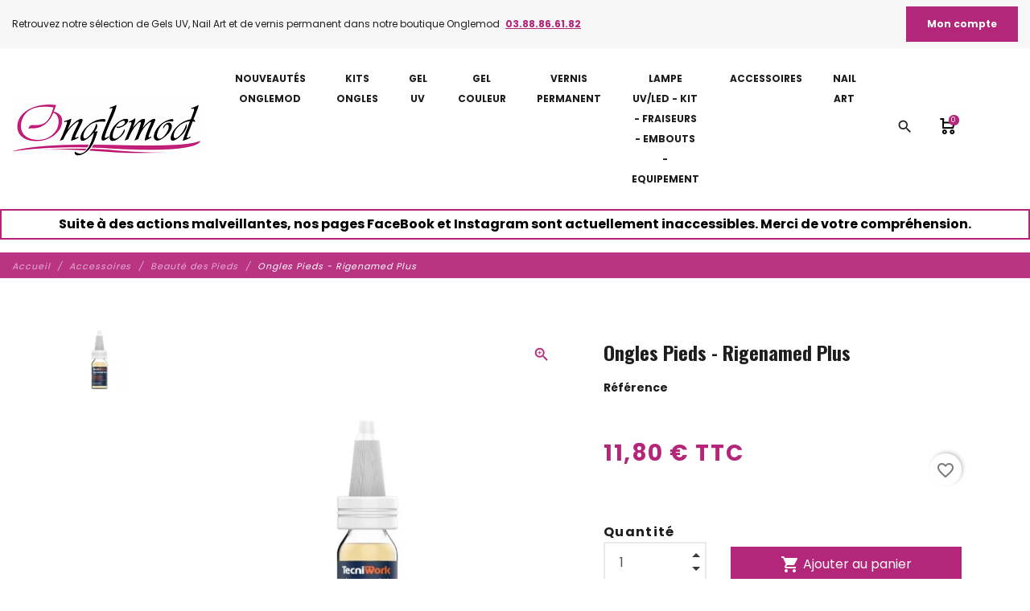

--- FILE ---
content_type: text/html; charset=utf-8
request_url: https://www.onglemod.com/beaute-des-pieds/4498-ongles-pieds-rigenamed-plus.html
body_size: 30311
content:
<!DOCTYPE html>
<html lang="fr">

    <head>
        
            

    <meta name="p:domain_verify" content="23f6dfc1e9e2a447d8f4df54f87bb37b"/>



    <meta charset="utf-8">


    <meta http-equiv="x-ua-compatible" content="ie=edge">



    <title>Ongles Pieds - Rigenamed Plus</title>
    
        

    
    <meta name="description" content="Un soin intense Rigenamed Plus pour les ongles des pieds disponible dans la boutique Onglemod">
    <meta name="keywords" content="">
        
                <link rel="canonical" href="https://www.onglemod.com/beaute-des-pieds/4498-ongles-pieds-rigenamed-plus.html">
    
    
            
    
        <script type="application/ld+json">
  {
    "@context": "https://schema.org",
    "@type": "Organization",
    "name" : "Atelier Onglemod",
    "url" : "https://www.onglemod.com/"
         ,"logo": {
        "@type": "ImageObject",
        "url":"https://www.onglemod.com/img/logo-1689753444.jpg"
      }
      }
</script>

<script type="application/ld+json">
  {
    "@context": "https://schema.org",
    "@type": "WebPage",
    "isPartOf": {
      "@type": "WebSite",
      "url":  "https://www.onglemod.com/",
      "name": "Atelier Onglemod"
    },
    "name": "Ongles Pieds - Rigenamed Plus",
    "url":  "https://www.onglemod.com/beaute-des-pieds/4498-ongles-pieds-rigenamed-plus.html"
  }
</script>


  <script type="application/ld+json">
    {
      "@context": "https://schema.org",
      "@type": "BreadcrumbList",
      "itemListElement": [
                  {
            "@type": "ListItem",
            "position": 1,
            "name": "Accueil",
            "item": "https://www.onglemod.com/"
          },                  {
            "@type": "ListItem",
            "position": 2,
            "name": "Accessoires",
            "item": "https://www.onglemod.com/1007-accessoires"
          },                  {
            "@type": "ListItem",
            "position": 3,
            "name": "Beauté des Pieds",
            "item": "https://www.onglemod.com/1044-beaute-des-pieds"
          },                  {
            "@type": "ListItem",
            "position": 4,
            "name": "Ongles Pieds - Rigenamed Plus",
            "item": "https://www.onglemod.com/beaute-des-pieds/4498-ongles-pieds-rigenamed-plus.html"
          }              ]
    }
  </script>
    

    
    <script type="application/ld+json">
  {
    "@context": "https://schema.org/",
    "@type": "Product",
    "name": "Ongles Pieds - Rigenamed Plus",
    "description": "Un soin intense Rigenamed Plus pour les ongles des pieds disponible dans la boutique Onglemod",
    "category": "Beauté des Pieds",
    "image" :"https://www.onglemod.com/5924-home_default/ongles-pieds-rigenamed-plus.jpg",    "sku": "4498",
    "mpn": "4498"
        ,
    "brand": {
      "@type": "Brand",
      "name": "Atelier Onglemod"
    }
                ,
    "offers": {
      "@type": "Offer",
      "priceCurrency": "EUR",
      "name": "Ongles Pieds - Rigenamed Plus",
      "price": "11.8",
      "url": "https://www.onglemod.com/beaute-des-pieds/4498-ongles-pieds-rigenamed-plus.html",
      "priceValidUntil": "2026-02-04",
              "image": ["https://www.onglemod.com/5924-large_default/ongles-pieds-rigenamed-plus.jpg"],
            "sku": "4498",
      "mpn": "4498",
                        "availability": "https://schema.org/InStock",
      "seller": {
        "@type": "Organization",
        "name": "Atelier Onglemod"
      }
    }
      }
</script>




    <meta property="og:title" content="Ongles Pieds - Rigenamed Plus" />
    <meta property="og:description" content="Un soin intense Rigenamed Plus pour les ongles des pieds disponible dans la boutique Onglemod" />
    <meta property="og:url" content="https://www.onglemod.com/beaute-des-pieds/4498-ongles-pieds-rigenamed-plus.html" />
    <meta property="og:site_name" content="Atelier Onglemod" />
    
    <meta property="og:type" content="product">
        <meta property="og:image" content="https://www.onglemod.com/5924-large_default/ongles-pieds-rigenamed-plus.jpg">
        <meta property="product:pretax_price:amount" content="9.833333">
    <meta property="product:pretax_price:currency" content="EUR">
    <meta property="product:price:amount" content="11.8">
    <meta property="product:price:currency" content="EUR">
    


    <meta name="viewport" content="width=device-width, initial-scale=1, shrink-to-fit=no">



    <link rel="icon" type="image/vnd.microsoft.icon" href="https://www.onglemod.com/img/favicon.ico?1689753444">
    <link rel="shortcut icon" type="image/x-icon" href="https://www.onglemod.com/img/favicon.ico?1689753444">



        <link rel="stylesheet" href="/modules/ps_checkout/views/css/payments.css?version=8.5.0.5" type="text/css" media="all">
    <link rel="stylesheet" href="https://www.onglemod.com/themes/onglemod_fashionseo/assets/cache/theme-5aeba970.css" type="text/css" media="all">




    

    <script type="text/javascript">
                    var PAYPLUG_DOMAIN = "https:\/\/secure.payplug.com";
                    var blockwishlistController = "https:\/\/www.onglemod.com\/module\/blockwishlist\/action";
                    var is_sandbox_mode = false;
                    var module_name = "payplug";
                    var payplug_ajax_url = "https:\/\/www.onglemod.com\/module\/payplug\/ajax";
                    var prestashop = {"cart":{"products":[],"totals":{"total":{"type":"total","label":"Total","amount":0,"value":"0,00\u00a0\u20ac"},"total_including_tax":{"type":"total","label":"Total TTC","amount":0,"value":"0,00\u00a0\u20ac"},"total_excluding_tax":{"type":"total","label":"Total HT :","amount":0,"value":"0,00\u00a0\u20ac"}},"subtotals":{"products":{"type":"products","label":"Sous-total","amount":0,"value":"0,00\u00a0\u20ac"},"discounts":null,"shipping":{"type":"shipping","label":"Livraison","amount":0,"value":""},"tax":null},"products_count":0,"summary_string":"0 articles","vouchers":{"allowed":1,"added":[]},"discounts":[],"minimalPurchase":0,"minimalPurchaseRequired":""},"currency":{"id":1,"name":"Euro","iso_code":"EUR","iso_code_num":"978","sign":"\u20ac"},"customer":{"lastname":null,"firstname":null,"email":null,"birthday":null,"newsletter":null,"newsletter_date_add":null,"optin":null,"website":null,"company":null,"siret":null,"ape":null,"is_logged":false,"gender":{"type":null,"name":null},"addresses":[]},"language":{"name":"Fran\u00e7ais (French)","iso_code":"fr","locale":"fr-FR","language_code":"fr","is_rtl":"0","date_format_lite":"d\/m\/Y","date_format_full":"d\/m\/Y H:i:s","id":1},"page":{"title":"","canonical":"https:\/\/www.onglemod.com\/beaute-des-pieds\/4498-ongles-pieds-rigenamed-plus.html","meta":{"title":"Ongles Pieds - Rigenamed Plus","description":"Un soin intense Rigenamed Plus pour les ongles des pieds disponible dans la boutique Onglemod","keywords":"","robots":"index"},"page_name":"product","body_classes":{"lang-fr":true,"lang-rtl":false,"country-FR":true,"currency-EUR":true,"layout-full-width":true,"page-product":true,"tax-display-enabled":true,"page-customer-account":false,"product-id-4498":true,"product-Ongles Pieds - Rigenamed Plus":true,"product-id-category-1044":true,"product-id-manufacturer-0":true,"product-id-supplier-0":true,"product-available-for-order":true},"admin_notifications":[],"password-policy":{"feedbacks":{"0":"Tr\u00e8s faible","1":"Faible","2":"Moyenne","3":"Fort","4":"Tr\u00e8s fort","Straight rows of keys are easy to guess":"Les suites de touches sur le clavier sont faciles \u00e0 deviner","Short keyboard patterns are easy to guess":"Les mod\u00e8les courts sur le clavier sont faciles \u00e0 deviner.","Use a longer keyboard pattern with more turns":"Utilisez une combinaison de touches plus longue et plus complexe.","Repeats like \"aaa\" are easy to guess":"Les r\u00e9p\u00e9titions (ex. : \"aaa\") sont faciles \u00e0 deviner.","Repeats like \"abcabcabc\" are only slightly harder to guess than \"abc\"":"Les r\u00e9p\u00e9titions (ex. : \"abcabcabc\") sont seulement un peu plus difficiles \u00e0 deviner que \"abc\".","Sequences like abc or 6543 are easy to guess":"Les s\u00e9quences (ex. : abc ou 6543) sont faciles \u00e0 deviner.","Recent years are easy to guess":"Les ann\u00e9es r\u00e9centes sont faciles \u00e0 deviner.","Dates are often easy to guess":"Les dates sont souvent faciles \u00e0 deviner.","This is a top-10 common password":"Ce mot de passe figure parmi les 10 mots de passe les plus courants.","This is a top-100 common password":"Ce mot de passe figure parmi les 100 mots de passe les plus courants.","This is a very common password":"Ceci est un mot de passe tr\u00e8s courant.","This is similar to a commonly used password":"Ce mot de passe est similaire \u00e0 un mot de passe couramment utilis\u00e9.","A word by itself is easy to guess":"Un mot seul est facile \u00e0 deviner.","Names and surnames by themselves are easy to guess":"Les noms et les surnoms seuls sont faciles \u00e0 deviner.","Common names and surnames are easy to guess":"Les noms et les pr\u00e9noms courants sont faciles \u00e0 deviner.","Use a few words, avoid common phrases":"Utilisez quelques mots, \u00e9vitez les phrases courantes.","No need for symbols, digits, or uppercase letters":"Pas besoin de symboles, de chiffres ou de majuscules.","Avoid repeated words and characters":"\u00c9viter de r\u00e9p\u00e9ter les mots et les caract\u00e8res.","Avoid sequences":"\u00c9viter les s\u00e9quences.","Avoid recent years":"\u00c9vitez les ann\u00e9es r\u00e9centes.","Avoid years that are associated with you":"\u00c9vitez les ann\u00e9es qui vous sont associ\u00e9es.","Avoid dates and years that are associated with you":"\u00c9vitez les dates et les ann\u00e9es qui vous sont associ\u00e9es.","Capitalization doesn't help very much":"Les majuscules ne sont pas tr\u00e8s utiles.","All-uppercase is almost as easy to guess as all-lowercase":"Un mot de passe tout en majuscules est presque aussi facile \u00e0 deviner qu'un mot de passe tout en minuscules.","Reversed words aren't much harder to guess":"Les mots invers\u00e9s ne sont pas beaucoup plus difficiles \u00e0 deviner.","Predictable substitutions like '@' instead of 'a' don't help very much":"Les substitutions pr\u00e9visibles comme '\"@\" au lieu de \"a\" n'aident pas beaucoup.","Add another word or two. Uncommon words are better.":"Ajoutez un autre mot ou deux. Pr\u00e9f\u00e9rez les mots peu courants."}}},"shop":{"name":"Atelier Onglemod","logo":"https:\/\/www.onglemod.com\/img\/logo-1689753444.jpg","stores_icon":"https:\/\/www.onglemod.com\/img\/logo_stores.png","favicon":"https:\/\/www.onglemod.com\/img\/favicon.ico"},"core_js_public_path":"\/themes\/","urls":{"base_url":"https:\/\/www.onglemod.com\/","current_url":"https:\/\/www.onglemod.com\/beaute-des-pieds\/4498-ongles-pieds-rigenamed-plus.html","shop_domain_url":"https:\/\/www.onglemod.com","img_ps_url":"https:\/\/www.onglemod.com\/img\/","img_cat_url":"https:\/\/www.onglemod.com\/img\/c\/","img_lang_url":"https:\/\/www.onglemod.com\/img\/l\/","img_prod_url":"https:\/\/www.onglemod.com\/img\/p\/","img_manu_url":"https:\/\/www.onglemod.com\/img\/m\/","img_sup_url":"https:\/\/www.onglemod.com\/img\/su\/","img_ship_url":"https:\/\/www.onglemod.com\/img\/s\/","img_store_url":"https:\/\/www.onglemod.com\/img\/st\/","img_col_url":"https:\/\/www.onglemod.com\/img\/co\/","img_url":"https:\/\/www.onglemod.com\/themes\/onglemod_fashionseo\/assets\/img\/","css_url":"https:\/\/www.onglemod.com\/themes\/onglemod_fashionseo\/assets\/css\/","js_url":"https:\/\/www.onglemod.com\/themes\/onglemod_fashionseo\/assets\/js\/","pic_url":"https:\/\/www.onglemod.com\/upload\/","theme_assets":"https:\/\/www.onglemod.com\/themes\/onglemod_fashionseo\/assets\/","pages":{"address":"https:\/\/www.onglemod.com\/adresse","addresses":"https:\/\/www.onglemod.com\/adresses","authentication":"https:\/\/www.onglemod.com\/authentification","manufacturer":"https:\/\/www.onglemod.com\/fabricants","cart":"https:\/\/www.onglemod.com\/panier","category":"https:\/\/www.onglemod.com\/index.php?controller=category","cms":"https:\/\/www.onglemod.com\/index.php?controller=cms","contact":"https:\/\/www.onglemod.com\/contactez-nous","discount":"https:\/\/www.onglemod.com\/bons-de-reduction","guest_tracking":"https:\/\/www.onglemod.com\/suivi-commande-invite","history":"https:\/\/www.onglemod.com\/historique-des-commandes","identity":"https:\/\/www.onglemod.com\/identite","index":"https:\/\/www.onglemod.com\/","my_account":"https:\/\/www.onglemod.com\/mon-compte","order_confirmation":"https:\/\/www.onglemod.com\/index.php?controller=order-confirmation","order_detail":"https:\/\/www.onglemod.com\/index.php?controller=order-detail","order_follow":"https:\/\/www.onglemod.com\/details-de-la-commande","order":"https:\/\/www.onglemod.com\/commande","order_return":"https:\/\/www.onglemod.com\/index.php?controller=order-return","order_slip":"https:\/\/www.onglemod.com\/avoirs","pagenotfound":"https:\/\/www.onglemod.com\/erreur-404","password":"https:\/\/www.onglemod.com\/mot-de-passe-oublie","pdf_invoice":"https:\/\/www.onglemod.com\/index.php?controller=pdf-invoice","pdf_order_return":"https:\/\/www.onglemod.com\/index.php?controller=pdf-order-return","pdf_order_slip":"https:\/\/www.onglemod.com\/index.php?controller=pdf-order-slip","prices_drop":"https:\/\/www.onglemod.com\/index.php?controller=prices-drop","product":"https:\/\/www.onglemod.com\/index.php?controller=product","registration":"https:\/\/www.onglemod.com\/index.php?controller=registration","search":"https:\/\/www.onglemod.com\/recherche","sitemap":"https:\/\/www.onglemod.com\/plandusite","stores":"https:\/\/www.onglemod.com\/magasins","supplier":"https:\/\/www.onglemod.com\/fournisseurs","brands":"https:\/\/www.onglemod.com\/fabricants","register":"https:\/\/www.onglemod.com\/index.php?controller=registration","order_login":"https:\/\/www.onglemod.com\/commande?login=1"},"alternative_langs":[],"actions":{"logout":"https:\/\/www.onglemod.com\/?mylogout="},"no_picture_image":{"bySize":{"small_default":{"url":"https:\/\/www.onglemod.com\/img\/p\/fr-default-small_default.jpg","width":98,"height":98},"cart_default":{"url":"https:\/\/www.onglemod.com\/img\/p\/fr-default-cart_default.jpg","width":125,"height":125},"home_default":{"url":"https:\/\/www.onglemod.com\/img\/p\/fr-default-home_default.jpg","width":250,"height":250},"home_large":{"url":"https:\/\/www.onglemod.com\/img\/p\/fr-default-home_large.jpg","width":280,"height":280},"medium_default":{"url":"https:\/\/www.onglemod.com\/img\/p\/fr-default-medium_default.jpg","width":452,"height":452},"large_default":{"url":"https:\/\/www.onglemod.com\/img\/p\/fr-default-large_default.jpg","width":800,"height":800}},"small":{"url":"https:\/\/www.onglemod.com\/img\/p\/fr-default-small_default.jpg","width":98,"height":98},"medium":{"url":"https:\/\/www.onglemod.com\/img\/p\/fr-default-home_large.jpg","width":280,"height":280},"large":{"url":"https:\/\/www.onglemod.com\/img\/p\/fr-default-large_default.jpg","width":800,"height":800},"legend":""}},"configuration":{"display_taxes_label":true,"display_prices_tax_incl":true,"is_catalog":false,"show_prices":true,"opt_in":{"partner":true},"quantity_discount":{"type":"discount","label":"Remise sur prix unitaire"},"voucher_enabled":1,"return_enabled":0},"field_required":[],"breadcrumb":{"links":[{"title":"Accueil","url":"https:\/\/www.onglemod.com\/"},{"title":"Accessoires","url":"https:\/\/www.onglemod.com\/1007-accessoires"},{"title":"Beaut\u00e9 des Pieds","url":"https:\/\/www.onglemod.com\/1044-beaute-des-pieds"},{"title":"Ongles Pieds - Rigenamed Plus","url":"https:\/\/www.onglemod.com\/beaute-des-pieds\/4498-ongles-pieds-rigenamed-plus.html"}],"count":4},"link":{"protocol_link":"https:\/\/","protocol_content":"https:\/\/"},"time":1768867843,"static_token":"8ff5961db0d9205f2844467cf1ebd8f5","token":"adb92d6a85e49bebcadb446060d13f0c","debug":false};
                    var productsAlreadyTagged = [];
                    var ps_checkoutApplePayUrl = "https:\/\/www.onglemod.com\/module\/ps_checkout\/applepay?token=8ff5961db0d9205f2844467cf1ebd8f5";
                    var ps_checkoutAutoRenderDisabled = false;
                    var ps_checkoutCancelUrl = "https:\/\/www.onglemod.com\/module\/ps_checkout\/cancel?token=8ff5961db0d9205f2844467cf1ebd8f5";
                    var ps_checkoutCardBrands = ["MASTERCARD","VISA","AMEX","CB_NATIONALE"];
                    var ps_checkoutCardFundingSourceImg = "\/modules\/ps_checkout\/views\/img\/payment-cards.png";
                    var ps_checkoutCardLogos = {"AMEX":"\/modules\/ps_checkout\/views\/img\/amex.svg","CB_NATIONALE":"\/modules\/ps_checkout\/views\/img\/cb.svg","DINERS":"\/modules\/ps_checkout\/views\/img\/diners.svg","DISCOVER":"\/modules\/ps_checkout\/views\/img\/discover.svg","JCB":"\/modules\/ps_checkout\/views\/img\/jcb.svg","MAESTRO":"\/modules\/ps_checkout\/views\/img\/maestro.svg","MASTERCARD":"\/modules\/ps_checkout\/views\/img\/mastercard.svg","UNIONPAY":"\/modules\/ps_checkout\/views\/img\/unionpay.svg","VISA":"\/modules\/ps_checkout\/views\/img\/visa.svg"};
                    var ps_checkoutCartProductCount = 0;
                    var ps_checkoutCheckUrl = "https:\/\/www.onglemod.com\/module\/ps_checkout\/check?token=8ff5961db0d9205f2844467cf1ebd8f5";
                    var ps_checkoutCheckoutTranslations = {"checkout.go.back.label":"Tunnel de commande","checkout.go.back.link.title":"Retourner au tunnel de commande","checkout.card.payment":"Paiement par carte","checkout.page.heading":"R\u00e9sum\u00e9 de commande","checkout.cart.empty":"Votre panier d'achat est vide.","checkout.page.subheading.card":"Carte","checkout.page.subheading.paypal":"PayPal","checkout.payment.by.card":"Vous avez choisi de payer par carte.","checkout.payment.by.paypal":"Vous avez choisi de payer par PayPal.","checkout.order.summary":"Voici un r\u00e9sum\u00e9 de votre commande :","checkout.order.amount.total":"Le montant total de votre panier est de","checkout.order.included.tax":"(TTC)","checkout.order.confirm.label":"Veuillez finaliser votre commande en cliquant sur \"Je valide ma commande\"","checkout.payment.token.delete.modal.header":"Voulez-vous supprimer cette m\u00e9thode de paiement ?","checkout.payment.token.delete.modal.content":"Cette m\u00e9thode de paiement sera supprim\u00e9e de votre compte :","checkout.payment.token.delete.modal.confirm-button":"Supprimer cette m\u00e9thode de paiement","checkout.payment.loader.processing-request":"Veuillez patienter, nous traitons votre demande...","checkout.payment.others.link.label":"Autres moyens de paiement","checkout.payment.others.confirm.button.label":"Je valide ma commande","checkout.form.error.label":"Une erreur s'est produite lors du paiement. Veuillez r\u00e9essayer ou contacter le support.","loader-component.label.header":"Merci pour votre achat !","loader-component.label.body":"Veuillez patienter, nous traitons votre paiement","loader-component.label.body.longer":"Veuillez patienter, cela prend un peu plus de temps...","payment-method-logos.title":"Paiement 100% s\u00e9curis\u00e9","express-button.cart.separator":"ou","express-button.checkout.express-checkout":"Achat rapide","ok":"Ok","cancel":"Annuler","paypal.hosted-fields.label.card-name":"Nom du titulaire de la carte","paypal.hosted-fields.placeholder.card-name":"Nom du titulaire de la carte","paypal.hosted-fields.label.card-number":"Num\u00e9ro de carte","paypal.hosted-fields.placeholder.card-number":"Num\u00e9ro de carte","paypal.hosted-fields.label.expiration-date":"Date d'expiration","paypal.hosted-fields.placeholder.expiration-date":"MM\/YY","paypal.hosted-fields.label.cvv":"Code de s\u00e9curit\u00e9","paypal.hosted-fields.placeholder.cvv":"XXX","error.paypal-sdk":"L'instance du PayPal JavaScript SDK est manquante","error.google-pay-sdk":"L'instance du Google Pay Javascript SDK est manquante","error.apple-pay-sdk":"L'instance du Apple Pay Javascript SDK est manquante","error.google-pay.transaction-info":"Une erreur est survenue lors de la r\u00e9cup\u00e9ration des informations sur la transaction Google Pay","error.apple-pay.payment-request":"Une erreur est survenue lors de la r\u00e9cup\u00e9ration des informations sur la transaction Apple Pay","error.paypal-sdk.contingency.cancel":"Authentification du titulaire de carte annul\u00e9e, veuillez choisir un autre moyen de paiement ou essayez de nouveau.","error.paypal-sdk.contingency.error":"Une erreur est survenue lors de l'authentification du titulaire de la carte, veuillez choisir un autre moyen de paiement ou essayez de nouveau.","error.paypal-sdk.contingency.failure":"Echec de l'authentification du titulaire de la carte, veuillez choisir un autre moyen de paiement ou essayez de nouveau.","error.paypal-sdk.contingency.unknown":"L'identit\u00e9 du titulaire de la carte n'a pas pu \u00eatre v\u00e9rifi\u00e9e, veuillez choisir un autre moyen de paiement ou essayez de nouveau.","APPLE_PAY_MERCHANT_SESSION_VALIDATION_ERROR":"Nous ne pouvons pas traiter votre paiement Apple Pay pour le moment. Cela peut \u00eatre d\u00fb \u00e0 un probl\u00e8me de v\u00e9rification de la configuration du paiement pour ce site. Veuillez r\u00e9essayer plus tard ou choisir un autre moyen de paiement.","APPROVE_APPLE_PAY_VALIDATION_ERROR":"Un probl\u00e8me est survenu lors du traitement de votre paiement Apple Pay. Veuillez v\u00e9rifier les d\u00e9tails de votre commande et r\u00e9essayer, ou utilisez un autre mode de paiement."};
                    var ps_checkoutCheckoutUrl = "https:\/\/www.onglemod.com\/commande";
                    var ps_checkoutConfirmUrl = "https:\/\/www.onglemod.com\/index.php?controller=order-confirmation";
                    var ps_checkoutCreateUrl = "https:\/\/www.onglemod.com\/module\/ps_checkout\/create?token=8ff5961db0d9205f2844467cf1ebd8f5";
                    var ps_checkoutCustomMarks = [];
                    var ps_checkoutExpressCheckoutCartEnabled = false;
                    var ps_checkoutExpressCheckoutOrderEnabled = false;
                    var ps_checkoutExpressCheckoutProductEnabled = false;
                    var ps_checkoutExpressCheckoutSelected = false;
                    var ps_checkoutExpressCheckoutUrl = "https:\/\/www.onglemod.com\/module\/ps_checkout\/ExpressCheckout?token=8ff5961db0d9205f2844467cf1ebd8f5";
                    var ps_checkoutFundingSource = "paypal";
                    var ps_checkoutFundingSourcesSorted = ["paypal","paylater","card","bancontact","eps","ideal","mybank","p24","blik"];
                    var ps_checkoutGooglePayUrl = "https:\/\/www.onglemod.com\/module\/ps_checkout\/googlepay?token=8ff5961db0d9205f2844467cf1ebd8f5";
                    var ps_checkoutHostedFieldsContingencies = "SCA_WHEN_REQUIRED";
                    var ps_checkoutHostedFieldsEnabled = true;
                    var ps_checkoutIconsPath = "\/modules\/ps_checkout\/views\/img\/icons\/";
                    var ps_checkoutLoaderImage = "\/modules\/ps_checkout\/views\/img\/loader.svg";
                    var ps_checkoutPartnerAttributionId = "PrestaShop_Cart_PSXO_PSDownload";
                    var ps_checkoutPayLaterCartPageButtonEnabled = false;
                    var ps_checkoutPayLaterCategoryPageBannerEnabled = false;
                    var ps_checkoutPayLaterHomePageBannerEnabled = false;
                    var ps_checkoutPayLaterOrderPageBannerEnabled = false;
                    var ps_checkoutPayLaterOrderPageButtonEnabled = false;
                    var ps_checkoutPayLaterOrderPageMessageEnabled = false;
                    var ps_checkoutPayLaterProductPageBannerEnabled = false;
                    var ps_checkoutPayLaterProductPageButtonEnabled = false;
                    var ps_checkoutPayLaterProductPageMessageEnabled = false;
                    var ps_checkoutPayPalButtonConfiguration = {"shape":"pill","label":"pay","color":"gold"};
                    var ps_checkoutPayPalEnvironment = "LIVE";
                    var ps_checkoutPayPalOrderId = "";
                    var ps_checkoutPayPalSdkConfig = {"clientId":"AXjYFXWyb4xJCErTUDiFkzL0Ulnn-bMm4fal4G-1nQXQ1ZQxp06fOuE7naKUXGkq2TZpYSiI9xXbs4eo","merchantId":"DCQTXPTE6JTRG","currency":"EUR","intent":"capture","commit":"false","vault":"false","integrationDate":"2024-04-01","dataPartnerAttributionId":"PrestaShop_Cart_PSXO_PSDownload","dataCspNonce":"","dataEnable3ds":"true","enableFunding":"paylater","components":"marks,funding-eligibility"};
                    var ps_checkoutPayWithTranslations = {"paypal":"Payer avec un compte PayPal","paylater":"Payer en plusieurs fois avec PayPal Pay Later","card":"Payer par Carte","bancontact":"Payer avec Bancontact","eps":"Payer avec EPS","ideal":"Payer avec iDEAL","mybank":"Payer avec MyBank","p24":"Payer avec Przelewy24","blik":"Payer avec BLIK"};
                    var ps_checkoutPaymentMethodLogosTitleImg = "\/modules\/ps_checkout\/views\/img\/icons\/lock_checkout.svg";
                    var ps_checkoutPaymentUrl = "https:\/\/www.onglemod.com\/module\/ps_checkout\/payment?token=8ff5961db0d9205f2844467cf1ebd8f5";
                    var ps_checkoutRenderPaymentMethodLogos = true;
                    var ps_checkoutValidateUrl = "https:\/\/www.onglemod.com\/module\/ps_checkout\/validate?token=8ff5961db0d9205f2844467cf1ebd8f5";
                    var ps_checkoutVaultUrl = "https:\/\/www.onglemod.com\/module\/ps_checkout\/vault?token=8ff5961db0d9205f2844467cf1ebd8f5";
                    var ps_checkoutVersion = "8.5.0.5";
                    var psemailsubscription_subscription = "https:\/\/www.onglemod.com\/module\/ps_emailsubscription\/subscription";
                    var removeFromWishlistUrl = "https:\/\/www.onglemod.com\/module\/blockwishlist\/action?action=deleteProductFromWishlist";
                    var seo_editor = {"design":{"key_data":"design","main_logo":"https:\/\/www.onglemod.com\/modules\/seoprestathemeditor\/views\/img\/logo\/1\/logoonglemod.png","logo_mobile":"https:\/\/www.onglemod.com\/modules\/seoprestathemeditor\/views\/img\/logo\/1\/logoonglemod.png","theme_color":"#b4267a","theme_color_hover":"#000","primary_font":"Poppins, sans-serif","second_font":"Oswald, sans-serif","font_awesome":"1","second_background":"#f7f7f7","primary_color":"#1d1d1d","title_selection_trait":"0","menu_text_transform":"uppercase","menu_font_weight":"bold","nav_background_font_size":"12","sticky_menu":"1","infiniteMode":"1","useArrows":"1","useDots":"1"},"header":{"key_data":"header","baseline_1":" Retrouvez notre s&eacute;lection de Gels UV, Nail Art et de vernis permanent dans notre boutique Onglemod ","phone_1":"03.88.86.61.82"},"home":{"key_data":"home","slider_full":"0","slider_mobile":"1","featured_product_title_1":"Produits coup de coeur","featured_product_sub_title_1":"","banner_product_title_1":"Gels UV et mat&eacute;riel Nail Art - L&#039;atelier Nail Art","banner_product_sub_title_1":"Le Naildesign, l&#039;harmonie de la beaut&eacute; et du style","banner_img_1_txt_1":"Nouveaut&eacute;s","banner_img_1_href_1":"976-nouveautes-onglemod","banner_img_1":"https:\/\/www.onglemod.com\/modules\/seoprestathemeditor\/views\/img\/banner\/1\/nouveautes.jpg","banner_img_2_txt_1":"Gel UV","banner_img_2_href_1":"1004-gel-uv","banner_img_2":"https:\/\/www.onglemod.com\/modules\/seoprestathemeditor\/views\/img\/banner\/1\/gel-uv.jpg","banner_img_3_txt_1":"Nail Art","banner_img_3_href_1":"893-nail-art","banner_img_3":"https:\/\/www.onglemod.com\/modules\/seoprestathemeditor\/views\/img\/banner\/1\/nailart2.jpg","main_title_1":"Atelier ONGLEMOD - Grossiste Gel UV - Grossiste Nail Art","main_text_1":"&lt;h2 style=&quot;text-align: center;&quot;&gt;&lt;em&gt;&lt;strong&gt;Onglemod vous souhaite un joyeux No&euml;l et une tr&egrave;s bonne et heureuse ann&eacute;e 2026&lt;\/strong&gt;&lt;\/em&gt;&lt;\/h2&gt;&lt;p&gt;&lt;em&gt;&lt;strong&gt;&lt;\/strong&gt;&lt;\/em&gt;&lt;\/p&gt;&lt;h2 style=&quot;text-align: center;&quot;&gt;&lt;em&gt;&lt;strong&gt;La&lt;\/strong&gt; beaut&eacute;&lt;strong&gt; des mains, la beaut&eacute; des pieds, le stylisme ongulaire. Tout pour les ongles&lt;\/strong&gt;. Sublimez-les avec notre collection de produits pour &lt;strong&gt;&lt;a href=&quot;https:\/\/www.onglemod.com\/893-nail-art&quot;&gt;Nail art&lt;\/a&gt;&lt;\/strong&gt; tels que des paillettes, strass&nbsp;&lt;strong&gt;&lt;a href=&quot;https:\/\/www.onglemod.com\/1004-gel-uv&quot;&gt;gel UV&lt;\/a&gt;&lt;\/strong&gt;, &lt;a href=&quot;https:\/\/www.onglemod.com\/1005-gel-couleur&quot;&gt;gel couleur&lt;\/a&gt;, gel french, vernis semi permanent, produit r&eacute;sin&eacute;, kit et autres produits manucures pour r&eacute;aliser vos plus belles prestations.&nbsp;&lt;\/em&gt;&lt;\/h2&gt;&lt;p style=&quot;text-align: center;&quot;&gt;&lt;b&gt;De jolies ongles, c&rsquo;est le paradis des yeux. La manucure classique, la french, la beaut&eacute; des mains, la beaut&eacute; des pieds, le soin, le Nail Art. L&rsquo;onglerie c&rsquo;est de la passion, c&rsquo;est de la cr&eacute;ativit&eacute;.&nbsp;&lt;\/b&gt;&lt;\/p&gt;&lt;div style=&quot;text-align: center;&quot;&gt;&lt;img alt=&quot;Onglemod&quot; src=&quot;https:\/\/www.onglemod.com\/img\/cms\/accueil2.jpg&quot; width=&quot;150&quot; height=&quot;150&quot; \/&gt;&lt;\/div&gt;&lt;h2 style=&quot;text-align: center;&quot;&gt;Onglemod, repr&eacute;sentant exclusif de la marque Aktive4Nails en France&lt;\/h2&gt;&lt;h2 style=&quot;text-align: center;&quot;&gt;Grossiste Gel UV - Grossiste Vernis Semi Permanent - Grossiste Nail Art&lt;\/h2&gt;&lt;p&gt;&lt;\/p&gt;&lt;h2 style=&quot;text-align: center;&quot;&gt;Onglemod &lt;strong&gt;grossiste en gel uv&lt;\/strong&gt; poss&egrave;de des ann&eacute;es d&rsquo;exp&eacute;rience qui nous permettent aujourd&rsquo;hui de vous proposer des gels UV, vernis et autres accessoires pour ongles de qualit&eacute; irr&eacute;prochable et une large gamme d&rsquo;articles professionnels.&lt;\/h2&gt;&lt;p&gt;&lt;\/p&gt;&lt;p&gt;Des gels de modelage de diff&eacute;rentes viscosit&eacute;s adapt&eacute;es &agrave; tous vos besoins, un &eacute;ventail de gels couleurs, du vernis semi permanent, des lampes UV, kit et box beaut&eacute;, gel french et autres produits pour le soin de vos ongles. Tout y est ! Onglemod est &eacute;galement &lt;strong&gt;grossiste Nail Art&lt;\/strong&gt; et c&rsquo;est avec plaisir que nous proposons aux plus adeptes du Nail Art des strass, paillettes, pinceaux Nail Art et autres produits pour des ongles originaux et incomparables. Vous pourrez &eacute;galement d&eacute;couvrir de nombreux produits id&eacute;aux pour le soin de vos ongles, pour qu&#039;ils resplendissent et soient de toute beaut&eacute;.&lt;\/p&gt;&lt;p&gt;Au fil des ann&eacute;es notre s&eacute;lection de produits c&rsquo;est &eacute;largi, aussi bien dans les accessoires, &lt;a href=&quot;https:\/\/www.onglemod.com\/893-nail-art&quot;&gt;le Nail Art&lt;\/a&gt;, les gels, la manucure, les soins etc. Nous souhaitons r&eacute;guli&egrave;rement vous proposer &lt;strong&gt;les derni&egrave;res tendances&lt;\/strong&gt; de gels sans limage facile &agrave; poser, de pinceaux de tr&egrave;s bonne qualit&eacute; pour des travaux nets et pr&eacute;cis ainsi que des accessoires de limage efficaces afin d&rsquo;optimiser et d&rsquo;&eacute;courter la prestation de remplissage.&lt;\/p&gt;&lt;h3&gt;&lt;strong&gt;Des ongles en gel pour une manucure parfaite&lt;\/strong&gt;&lt;\/h3&gt;&lt;p&gt;&lt;br \/&gt;Sublimez vos &lt;strong&gt;ongles&lt;\/strong&gt; avec notre large gamme de &lt;strong&gt;produits&lt;\/strong&gt; d&eacute;di&eacute;s &agrave; la &lt;strong&gt;manucure en gel&lt;\/strong&gt;. Que vous soyez un professionnel en &lt;strong&gt;salon&lt;\/strong&gt; ou une passionn&eacute;e d&#039;&lt;strong&gt;art des ongles&lt;\/strong&gt;, nous vous proposons des &lt;strong&gt;kits complets&lt;\/strong&gt; pour la &lt;strong&gt;construction&lt;\/strong&gt;, la &lt;strong&gt;finition&lt;\/strong&gt; et l&#039;&lt;strong&gt;extension&lt;\/strong&gt; de vos &lt;strong&gt;ongles&lt;\/strong&gt;. D&eacute;couvrez des &lt;strong&gt;gels UV&lt;\/strong&gt; et &lt;strong&gt;LED&lt;\/strong&gt;, des &lt;strong&gt;capsules french&lt;\/strong&gt; &lt;strong&gt;naturelles&lt;\/strong&gt;, ainsi que des &lt;strong&gt;vernis permanents&lt;\/strong&gt; disponibles dans une vari&eacute;t&eacute; de &lt;strong&gt;couleurs&lt;\/strong&gt; : &lt;strong&gt;rose&lt;\/strong&gt;, &lt;strong&gt;blanc&lt;\/strong&gt;, &lt;strong&gt;transparent&lt;\/strong&gt; et m&ecirc;me des teintes sp&eacute;ciales pour &lt;strong&gt;No&euml;l&lt;\/strong&gt; ou des occasions sp&eacute;ciales.&lt;\/p&gt;&lt;h3&gt;&lt;strong&gt;Qualit&eacute; professionnelle au meilleur prix&lt;\/strong&gt;&lt;\/h3&gt;&lt;p&gt;&lt;br \/&gt;Nos &lt;strong&gt;gels&lt;\/strong&gt; et &lt;strong&gt;kits&lt;\/strong&gt; sont con&ccedil;us pour garantir une &lt;strong&gt;tenue longue dur&eacute;e&lt;\/strong&gt; et une &lt;strong&gt;finition impeccable&lt;\/strong&gt;. Avec des marques reconnues comme &lt;strong&gt;Onglemod&lt;\/strong&gt;, profitez de produits en &lt;strong&gt;stock&lt;\/strong&gt; livr&eacute;s rapidement avec notre service de &lt;strong&gt;livraison&lt;\/strong&gt; efficace. Pour une &lt;strong&gt;manucure&lt;\/strong&gt; r&eacute;ussie, choisissez des &lt;strong&gt;produits&lt;\/strong&gt; adapt&eacute;s : &lt;strong&gt;capsules&lt;\/strong&gt; &lt;strong&gt;ballerine&lt;\/strong&gt;, &lt;strong&gt;nails&lt;\/strong&gt; &lt;strong&gt;press-on&lt;\/strong&gt;, ou encore des gels pour &lt;strong&gt;extensions&lt;\/strong&gt;. Gr&acirc;ce &agrave; nos offres sp&eacute;ciales, &lt;strong&gt;&eacute;conomisez&lt;\/strong&gt; sur vos achats tout en b&eacute;n&eacute;ficiant de la meilleure qualit&eacute; pour vos &lt;strong&gt;ongles en gel&lt;\/strong&gt;. Un ongle en gel de qualit&eacute; et appliqu&eacute; avec la minutie d&#039;un salon durera dans le temps.&lt;\/p&gt;&lt;h3&gt;&lt;strong&gt;Des couleurs et styles pour tous les go&ucirc;ts&lt;\/strong&gt;&lt;\/h3&gt;&lt;p&gt;&lt;br \/&gt;Que vous pr&eacute;f&eacute;riez un look &lt;strong&gt;naturel&lt;\/strong&gt;, une &lt;strong&gt;french manucure&lt;\/strong&gt;, ou des &lt;strong&gt;couleurs&lt;\/strong&gt; audacieuses comme le &lt;strong&gt;pink&lt;\/strong&gt;, notre &lt;strong&gt;collection&lt;\/strong&gt; r&eacute;pondra &agrave; toutes vos attentes pour un ongle en gel parfait. Ajoutez une touche d&#039;originalit&eacute; &agrave; vos &lt;strong&gt;nails&lt;\/strong&gt; avec des &lt;strong&gt;polish&lt;\/strong&gt; effet &lt;strong&gt;r&eacute;sin&eacute;&lt;\/strong&gt;, des gels &lt;strong&gt;clear&lt;\/strong&gt;, ou des teintes sp&eacute;ciales pour des designs &lt;strong&gt;nail art&lt;\/strong&gt; uniques. Profitez &eacute;galement de nos accessoires, comme les &lt;strong&gt;lampes LED&lt;\/strong&gt;, id&eacute;ales pour une &lt;strong&gt;utilisation&lt;\/strong&gt; rapide et professionnelle.&lt;\/p&gt;&lt;h3&gt;&lt;strong&gt;Le nail art et l&#039;ongle en gel : cr&eacute;ativit&eacute; sans limite&lt;\/strong&gt;&lt;\/h3&gt;&lt;p&gt;&lt;!-- x-tinymce\/html --&gt;&lt;\/p&gt;&lt;p&gt;Laissez libre cours &agrave; votre imagination avec nos accessoires d&eacute;di&eacute;s au &lt;strong&gt;nail art&lt;\/strong&gt; pour &lt;strong&gt;ongles en gel&lt;\/strong&gt;. Combinez les &lt;strong&gt;gels couleur&lt;\/strong&gt;, &lt;strong&gt;paillettes&lt;\/strong&gt;, &lt;strong&gt;strass&lt;\/strong&gt;, et nos &lt;strong&gt;polish effet r&eacute;sin&eacute;&lt;\/strong&gt; pour des cr&eacute;ations uniques. Nos gels assurent une &lt;strong&gt;utilisation&lt;\/strong&gt; facile, rapide et efficace avec une &lt;strong&gt;lampe LED&lt;\/strong&gt; performante. Id&eacute;al pour des manucures artistiques ou des designs sophistiqu&eacute;s, le nail art est la touche finale pour magnifier vos &lt;strong&gt;extensions&lt;\/strong&gt; d&#039;ongles.&lt;\/p&gt;&lt;h3&gt;&lt;strong&gt;Des solutions pour vos mains et pieds&lt;\/strong&gt;&lt;\/h3&gt;&lt;p&gt;&lt;br \/&gt;Nos produits pour &lt;strong&gt;ongles en gel&lt;\/strong&gt; s&rsquo;adaptent aussi bien aux &lt;strong&gt;mains&lt;\/strong&gt; qu&rsquo;aux &lt;strong&gt;pieds&lt;\/strong&gt;. Pour compl&eacute;ter votre &lt;strong&gt;soin des ongles&lt;\/strong&gt;, nous proposons des &lt;strong&gt;sets complets&lt;\/strong&gt; et des produits de &lt;strong&gt;finition&lt;\/strong&gt; pour un r&eacute;sultat impeccable. Explorez nos &lt;strong&gt;kits&lt;\/strong&gt; de d&eacute;marrage ou nos collections pour professionnels pour garantir des r&eacute;sultats dignes des meilleurs &lt;strong&gt;salons&lt;\/strong&gt;. Consultez nos &lt;strong&gt;reviews&lt;\/strong&gt; et avis clients pour choisir les produits les plus adapt&eacute;s &agrave; vos besoins.&lt;\/p&gt;&lt;h3&gt;&lt;strong&gt;Une solution adapt&eacute;e aux professionnels comme aux particuliers&lt;\/strong&gt;&lt;\/h3&gt;&lt;p&gt;&lt;!-- x-tinymce\/html --&gt;&lt;\/p&gt;&lt;p&gt;En tant que &lt;strong&gt;grossiste sp&eacute;cialis&eacute;&lt;\/strong&gt;, Onglemod s&#039;adresse aussi bien aux particuliers passionn&eacute;s qu&rsquo;aux &lt;strong&gt;professionnels de la beaut&eacute;&lt;\/strong&gt;. Nos produits pour &lt;strong&gt;ongle en gel&lt;\/strong&gt; sont test&eacute;s pour offrir une &lt;strong&gt;finition&lt;\/strong&gt; parfaite et une &lt;strong&gt;durabilit&eacute; exceptionnelle&lt;\/strong&gt;. Que ce soit pour des &lt;strong&gt;extensions&lt;\/strong&gt;, des poses classiques ou des manucures tendance, vous trouverez sur notre site tout le n&eacute;cessaire : &lt;strong&gt;gels&lt;\/strong&gt;, &lt;strong&gt;capsules&lt;\/strong&gt;, &lt;strong&gt;kits&lt;\/strong&gt;, et &lt;strong&gt;lampes LED&lt;\/strong&gt;. Profitez &eacute;galement de nos conseils dans la section blog pour ma&icirc;triser les derni&egrave;res techniques et innovations.&lt;\/p&gt;&lt;p&gt;&lt;strong&gt;Vos avis sont pr&eacute;cieux&lt;\/strong&gt;. Nous sommes tr&egrave;s attentifs &agrave; toutes vos suggestions pour ainsi am&eacute;liorer et &eacute;voluer dans la proposition de nos produits pour l&rsquo;onglerie, la manucure et la beaut&eacute; des ongles, des mains et des pieds. Nous sommes &agrave; votre &eacute;coute pour toujours proposer des produits, vernis semi permanent, accessoires toujours plus qualitatifs et en ad&eacute;quation avec vos d&eacute;sirs de prestations de manucure.&lt;\/p&gt;&lt;p&gt;Nous vous souhaitons une agr&eacute;able visite sur notre site, et nous esp&eacute;rons que vous trouverez tous les produits dont vous avez besoin pour magnifier vos ongles.&lt;\/p&gt;&lt;p&gt;&lt;span style=&quot;text-decoration: underline;&quot;&gt;&lt;strong&gt;Les commandes sont trait&eacute;es du lundi au vendredi et exp&eacute;di&eacute;es selon l&#039;heure le jour m&ecirc;me ou au plus tard le lendemain via GLS ou via La Poste. Les frais de port sont de 6&euro;80 TTC pour une livraison &agrave; domicile et de 4&euro;20 TTC pour une livraison en point relais et offerts &agrave; partir de 150 &euro;uros d&#039;achats.&lt;\/strong&gt;&lt;\/span&gt;&lt;\/p&gt;&lt;h3&gt;&lt;strong&gt;Ongles en gel : livraison rapide et service client&lt;\/strong&gt;&lt;\/h3&gt;&lt;p&gt;&lt;br \/&gt;Commandez d&egrave;s maintenant et b&eacute;n&eacute;ficiez d&#039;une &lt;strong&gt;livraison&lt;\/strong&gt; rapide pour tous nos produits pour ongle en gel de qualit&eacute;, qu&#039;il s&#039;agisse de &lt;strong&gt;kits de manucure&lt;\/strong&gt;, de gels pour &lt;strong&gt;extensions&lt;\/strong&gt;, ou de &lt;strong&gt;vernis permanents&lt;\/strong&gt;. Notre stock est r&eacute;guli&egrave;rement mis &agrave; jour pour vous proposer les derni&egrave;res tendances en &lt;strong&gt;nail art&lt;\/strong&gt;. Gr&acirc;ce &agrave; nos prix comp&eacute;titifs et notre large s&eacute;lection, vous trouverez tout le n&eacute;cessaire pour des &lt;strong&gt;ongles en gel&lt;\/strong&gt; parfaits tout en faisant des &eacute;conomies.&lt;\/p&gt;&lt;p&gt;&lt;strong&gt;&lt;span style=&quot;color: #d0121a;&quot;&gt;Si vous &ecirc;tes professionnel de la beaut&eacute;, demandez par l&#039;envoi d&#039;un mail avec vos r&eacute;f&eacute;rences du registre des soci&eacute;t&eacute;s, votre acc&egrave;s r&eacute;serv&eacute;.&lt;\/span&gt;&lt;\/strong&gt;&lt;\/p&gt;&lt;p&gt;C&rsquo;est avec plaisir que nous vous renseignons du lundi au vendredi de 9H00 &agrave; 16H00 au 03.88.86.61.82.&lt;\/p&gt;&lt;p&gt;&lt;b&gt;Si vous pr&eacute;f&eacute;rez faire vos achats sur place, vous pouvez nous rendre visite directement dans notre boutique L&rsquo;Atelier Onglemod au 47, Grand&rsquo;rue &agrave; 67620 Soufflenheim, ouvert du lundi au vendredi de &lt;span style=&quot;color: #d0121a;&quot;&gt;9H00 &agrave; 16H00&lt;\/span&gt;. En dehors de ces horaires optez pour le Click and Collect.&lt;\/b&gt;&lt;\/p&gt;&lt;p&gt;&lt;strong&gt;De nombreux conseils sont fournis dans nos fiches sur la &lt;a href=&quot;https:\/\/blog.onglemod.com&quot;&gt;partie blog&lt;\/a&gt;&lt;\/strong&gt;&lt;\/p&gt;&lt;p&gt;&lt;strong&gt;Vous pouvez &eacute;galement consulter la &lt;a href=&quot;https:\/\/www.onglemod.com\/magasins&quot;&gt;page de nos partenaires&lt;\/a&gt;.&lt;\/strong&gt;&lt;\/p&gt;&lt;!--&lt;\/div&gt;--&gt;","banner_main_home":"","home_img_display_border":"0","blog_title_1":"Les derniers articles du blog","blog_sub_title_1":"","psnewproducts_title_1":"Nouveaut&eacute;s","psnewproducts_sub_title_1":"","home_banner_1":"A propos de nous... Utque aegrum corpus quassari etiam levibus solet offensis, ita animus eius angustus et tener, quicquid increpuisset, ad salutis suae dispendium existimans factum aut cogitatum, insontium caedibus fecit victoriam luctuosam. Post quorum necem nihilo lenius ferociens  Gallus ut leo cadaveribus pastus multa huius modi scrutabatur. quae singula narrare non refert, me professione modum, quod evitandum est, excedamus.","home_banner_link_1":"https:\/\/fashion.seo-presta.com\/fr\/content\/4-a-propos","home_banner_img":"https:\/\/fashion.seo-presta.com\/modules\/seoprestathemeditor\/views\/img\/banner\/1\/bannerbackgroundhome.jpg","manu_title_1":"Fabricants","manu_sub_title_1":""},"product":{"key_data":"product","thumbs_on_bottom":"0"},"footer":{"key_data":"footer","upload_footer_wrapper":"https:\/\/www.onglemod.com\/modules\/seoprestathemeditor\/views\/img\/bg\/fond-fleurs.jpg","repeat_footer_bg":"no-repeat","upload_logo_footer":"https:\/\/www.onglemod.com\/modules\/seoprestathemeditor\/views\/img\/bg\/onglemod-logo.png","vrac_footer_txt_1":"&lt;p&gt;&lt;span class=&quot;custom-text-content&quot;&gt;&lt;strong&gt;ouvert du lundi au vendredi de 9H00 &agrave; 16H00&lt;\/strong&gt;&lt;\/span&gt;&lt;\/p&gt;","display_mail":"1","display_phone_number":"1","display_fax_number":"1","logo_fw":"210","copyright_1":"&lt;p style=&quot;text-align: center;&quot;&gt;Tout droits r&eacute;serv&eacute;s Onglemod - 2011-2024&lt;\/p&gt;","blog_social_footer_title_1":"Suivez-nous","rgpd_news_1":"&lt;p&gt;J&#039;accepte de recevoir par e-mail les offres et nouveaut&eacute;s de la boutique&lt;\/p&gt;","social_blanks":"1","config_social_links":"obfuscate","not_obfuscate_social_links_home":"1","facebook_link":"https:\/\/www.facebook.com\/onglemod\/","youtube_link":"https:\/\/www.youtube.com\/channel\/UCFZhjQi0Q5vDXZYpbdTcTww","vimeo_link":"#","twitter_link":"#","instagram_link":"https:\/\/www.instagram.com\/onglemod\/","pinterest_link":"https:\/\/www.pinterest.fr\/pin\/436989970085005590\/","linkedin_link":"https:\/\/fr.linkedin.com\/in\/onglemod","config_simple_footer_links":"obfuscate","footer_title_1":"Achetez en toute confiance","footer_sub_title_1":"Commerce en ligne depuis plus de 19 ans","blockrea_1_title_1":"Livraison par GLS","blockrea_1_desc_1":"Livr&eacute; g&eacute;n&eacute;ralement sous 24 &agrave; 48h","blockrea_1_icon":"local_shipping","blocrea_custom_icon_1":"https:\/\/www.onglemod.com\/modules\/seoprestathemeditor\/views\/img\/bg\/suivi-gls-150x150.jpg","blockrea_2_title_1":"Paiement s&eacute;curis&eacute;","blockrea_2_desc_1":"Par CB ou par Paypal","blockrea_2_icon":"lock","blocrea_custom_icon_2":"https:\/\/www.onglemod.com\/modules\/seoprestathemeditor\/views\/img\/bg\/cartebleue.png","blockrea_3_title_1":"Service client","blockrea_3_desc_1":"C&rsquo;est avec plaisir que nous vous renseignons du lundi au vendredi de 9H00 &agrave; 16H00 au 03.88.86.61.82.","blockrea_3_icon":"phone","blocrea_custom_icon_3":"https:\/\/www.onglemod.com\/modules\/seoprestathemeditor\/views\/img\/bg\/telephone.png","blockrea_4_title_1":"Magasins physiques","blockrea_4_desc_1":"vous pouvez nous rendre visite directement dans notre magasin L&rsquo;Atelier Onglemod 47, Grand&rsquo;rue 67620 Soufflenheim, ouvert du lundi au vendredi de 9H00 &agrave; 16H00","blockrea_4_icon":"public","blocrea_custom_icon_4":"https:\/\/www.onglemod.com\/modules\/seoprestathemeditor\/views\/img\/bg\/magasins.png"},"category":{"key_data":"category","display_sub_cat":"1","product_list_title_truncate":"30","display_description":"1","description_product_number":"200","quick_view":"0"},"customcodes":{"key_data":"customcodes"},"blog":{"key_data":"blog","wordpress_url":"https:\/\/blog.onglemod.com","wordpress_num_posts":"3"},"tracking":{"key_data":"tracking"},"labels":{"read_more":"Lire plus","read_less":"Lire moins"}};
                    var wishlistAddProductToCartUrl = "https:\/\/www.onglemod.com\/module\/blockwishlist\/action?action=addProductToCart";
                    var wishlistUrl = "https:\/\/www.onglemod.com\/module\/blockwishlist\/view";
            </script>



    <script async src="https://www.googletagmanager.com/gtag/js?id=G-VHQZN8NKP6"></script>
<script>
  window.dataLayer = window.dataLayer || [];
  function gtag(){dataLayer.push(arguments);}
  gtag('js', new Date());
  gtag(
    'config',
    'G-VHQZN8NKP6',
    {
      'debug_mode':false
                      }
  );
</script>

    <!-- https://fonts.gstatic.com is the font file origin -->
    <!-- It may not have the same origin as the CSS file (https://fonts.googleapis.com) -->
    <link rel="preconnect" href="https://fonts.gstatic.com" crossorigin />

    <!-- We use the full link to the CSS file in the rest of the tags -->
    <link rel="preload" as="style"
        href="https://fonts.googleapis.com/css2?family=Material+Icons&amp;family=Poppins:wght@100;200;300;400;500;600;700;800;900&amp;family=Oswald:wght@100;200;300;400;500;600;700;800;900&display=swap" />

    <link rel="stylesheet"
        href="https://fonts.googleapis.com/css2?family=Material+Icons&amp;family=Poppins:wght@100;200;300;400;500;600;700;800;900&amp;family=Oswald:wght@100;200;300;400;500;600;700;800;900&display=swap" media="print"
        onload="this.media='all'" />

    <noscript>
        <link rel="stylesheet"
            href="https://fonts.googleapis.com/css2?family=Material+Icons&amp;family=Poppins:wght@100;200;300;400;500;600;700;800;900&amp;family=Oswald:wght@100;200;300;400;500;600;700;800;900&display=swap" />
    </noscript>
		<script type="text/javascript">
	var baseUrl = 'https://www.onglemod.com/';
	var baseDir = 'https://www.onglemod.com/';
	var ps_version = '8';
	var ps_token = '8ff5961db0d9205f2844467cf1ebd8f5';
</script>








        
    </head>

    <body id="product" class="lang-fr country-fr currency-eur layout-full-width page-product tax-display-enabled product-id-4498 product-ongles-pieds-rigenamed-plus product-id-category-1044 product-id-manufacturer-0 product-id-supplier-0 product-available-for-order">
        
            
        
        <header id="header">
            
                

    <div class="header-banner">
        
    </div>



    <div class="kl-head-top kl-no-mobile ">
        <nav class="navbar navbar-light kl-topbar">
            <div class="container">
                <ul class="kl-contact-top mr-auto">
                    <li>
                                                     Retrouvez notre sélection de Gels UV, Nail Art et de vernis permanent dans notre boutique Onglemod 
                                            </li>
                                            <li class="ml-1">
                            <span class="kl-tel-top-header">
                                <a href="tel:03.88.86.61.82">03.88.86.61.82</a>
                            </span>
                        </li>
                                    </ul>

                <ul class="kl-translate-top ml-auto">
                    
<li>
            <span data-obf="aHR0cHM6Ly93d3cub25nbGVtb2QuY29tL21vbi1jb21wdGU=" title="Déconnexion"
            class="kl-btn-compte hvr-shutter-out-horizontal">Mon compte</span>
    </li>

                </ul>
            </div>
        </nav>
    </div>



    <nav class="navbar navbar-expand-lg navbar-light kl-nav-menu sticky_menu">
        <div class="container">
            <a class="navbar-brand" href="https://www.onglemod.com/" aria-label="Atelier Onglemod">
                                    <img src="https://www.onglemod.com/modules/seoprestathemeditor/views/img/logo/1/logoonglemod.png" alt="Atelier Onglemod" class="d-none d-md d-xl-block"
                        loading="lazy" >
                            </a>

            <div class="col row">
                <div class="col-md-10">
                    <script>
    var current_page = "product";
</script>
<!-- Mobile Header -->
<div class="wsmobileheader clearfix">
    <a id="wsnavtoggle" class="wsanimated-arrow"><span></span></a>
    <div class="mobile-logo-container">
        <a href="https://www.onglemod.com/" aria-label="Atelier Onglemod">
                            <img src="https://www.onglemod.com/modules/seoprestathemeditor/views/img/logo/1/logoonglemod.png" height="50" alt="Atelier Onglemod" loading="lazy" />
                    </a>
    </div>
    <div class="mobile-header-icons-container">
        <div class="wssearch clearfix">
            <i class="material-icons">search</i>
            <div class="wssearchform clearfix">
                <form method="get" action="//www.onglemod.com/recherche">
                    <input type="hidden" id="searchInput" name="controller" value="search">
                    <input class="form-control" type="search" name="s" value=""
                        placeholder="Rechercher"
                        aria-label="Rechercher">
                </form>
                <div class="search-close-button">
                    <i class="material-icons">close</i>
                </div>
            </div>
        </div>
        <div class="shopping-cart-mobile-container">
            <a href="https://www.onglemod.com/panier?action=show" class="kl-link-choice">
                <div class="kl-choice"><span class="cart-products-count-2">0</span></div>
            </a>
        </div>
    </div>
</div>

<div class="headerfull">
    <div class="wsmain clearfix">
        <nav class="wsmenu clearfix">
            <ul class="wsmenu-list">
                                                                                        

    <li aria-haspopup="true"><a target="_self" href="https://www.onglemod.com/976-nouveautes-onglemod" class="navtext"><span></span>
            <span>Nouveautés Onglemod</span></a>
    
                                
                
</li>


<!-- Closing -->
                                                                                                

    <li aria-haspopup="true"><a target="_self" href="https://www.onglemod.com/1080-kits-ongles" class="navtext"><span></span>
            <span>Kits Ongles</span></a>
    
                                
                
</li>


<!-- Closing -->
                                                                                                        <li aria-haspopup="true"><a href="https://www.onglemod.com/1004-gel-uv" class="navtext"><span></span> <span>Gel UV</span></a>
                    <div class="wsmegamenu clearfix">
                <div class="container-fluid">
                    <div class="row">
                                                                    <div class="col-lg-12 col-xl-3">
            <ul class="wstliststy02 clearfix">
                <li class="wstheading clearfix ">
                                            <span class='obs-heading' target="_self" data-obf="aHR0cHM6Ly93d3cub25nbGVtb2QuY29tLzkwMi1nZWwtdXYtb25nbGVtb2Q="> Gel UV Onglemod
                        </span>
                                    </li>
                                                                                                            <li>
                                            <span class="obs" target="_self" data-obf="aHR0cHM6Ly93d3cub25nbGVtb2QuY29tLzgzNy1hZGhlcmVudC1wb3VyLW9uZ2xlcw==">Adhérent pour ongles </span>
                                    </li>
                                                                                                            <li>
                                            <span class="obs" target="_self" data-obf="aHR0cHM6Ly93d3cub25nbGVtb2QuY29tLzgzOC1nZWwtZGUtbW9kZWxhZ2Utb25nbGVtb2Q=">Gel de modelage Onglemod </span>
                                    </li>
                                                                                                            <li>
                                            <span class="obs" target="_self" data-obf="aHR0cHM6Ly93d3cub25nbGVtb2QuY29tLzgzOS1nZWwtZnJlbmNoLW9uZ2xlbW9k">Gel French Onglemod </span>
                                    </li>
                                                                                                            <li>
                                            <span class="obs" target="_self" data-obf="aHR0cHM6Ly93d3cub25nbGVtb2QuY29tLzg0MC1nZWwtZGUtZmluaXRpb24tb25nbGVtb2Q=">Gel de Finition Onglemod </span>
                                    </li>
                                                                                                            <li>
                                            <span class="obs" target="_self" data-obf="aHR0cHM6Ly93d3cub25nbGVtb2QuY29tLzg0Mi1nZWwtdXYtbWFzcXVlLW9uZ2xlbW9k">Gel UV masque Onglemod </span>
                                    </li>
                                                                                        </ul>
        </div>
                                                                        <div class="col-lg-12 col-xl-3">
            <ul class="wstliststy02 clearfix">
                <li class="wstheading clearfix ">
                                            <span class='obs-heading' target="_self" data-obf="aHR0cHM6Ly93d3cub25nbGVtb2QuY29tLzk3Mi1hY3J5bGdlbC1wb2x5Z2VsLXNvZnQtdG91Y2g="> AcrylGel &amp; Polygel Soft Touch &amp; Plastiline
                        </span>
                                    </li>
                                                            </ul>
        </div>
                                                                        <div class="col-lg-12 col-xl-3">
            <ul class="wstliststy02 clearfix">
                <li class="wstheading clearfix ">
                                            <span class='obs-heading' target="_self" data-obf="aHR0cHM6Ly93d3cub25nbGVtb2QuY29tLzEwNDgtZ2VsLXV2LWZpYnJpcXVlLWFrdGl2ZTRuYWls"> Gel UV Fibrique
                        </span>
                                    </li>
                                                            </ul>
        </div>
                                                                        <div class="col-lg-12 col-xl-3">
            <ul class="wstliststy02 clearfix">
                <li class="wstheading clearfix ">
                                            <span class='obs-heading' target="_self" data-obf="aHR0cHM6Ly93d3cub25nbGVtb2QuY29tLzEwNTUtamVsbHktZ2VsLWRlLWNvbnN0cnVjdGlvbg=="> Jelly Gel de Construction
                        </span>
                                    </li>
                                                            </ul>
        </div>
                                                                        <div class="col-lg-12 col-xl-3">
            <ul class="wstliststy02 clearfix">
                <li class="wstheading clearfix ">
                                            <span class='obs-heading' target="_self" data-obf="aHR0cHM6Ly93d3cub25nbGVtb2QuY29tLzEwNjgtZ2VsLXV2bGVkLWVjby1saW5l"> Gel UV/LED Eco Line
                        </span>
                                    </li>
                                                            </ul>
        </div>
                                                                        <div class="col-lg-12 col-xl-3">
            <ul class="wstliststy02 clearfix">
                <li class="wstheading clearfix ">
                                            <span class='obs-heading' target="_self" data-obf="aHR0cHM6Ly93d3cub25nbGVtb2QuY29tLzEwODEtYmFuZGVzLWF1dG9jb2xsYW50ZXMtcG91ci1vbmdsZXMtZW4tZ2VsLXV2LQ=="> Bandes autocollantes pour ongles en Gel UV
                        </span>
                                    </li>
                                                            </ul>
        </div>
                                                </div>
                </div>
            </div>
            </li>
                                                                                                        <li aria-haspopup="true"><a href="https://www.onglemod.com/1005-gel-couleur" class="navtext"><span></span> <span>Gel Couleur</span></a>
                    <div class="wsmegamenu clearfix">
                <div class="container-fluid">
                    <div class="row">
                                                                    <div class="col-lg-12 col-xl-3">
            <ul class="wstliststy02 clearfix">
                <li class="wstheading clearfix ">
                                            <span class='obs-heading' target="_self" data-obf="aHR0cHM6Ly93d3cub25nbGVtb2QuY29tLzk3NS1nZWwtY291bGV1cg=="> Gel couleur
                        </span>
                                    </li>
                                                            </ul>
        </div>
                                                                        <div class="col-lg-12 col-xl-3">
            <ul class="wstliststy02 clearfix">
                <li class="wstheading clearfix ">
                                            <span class='obs-heading' target="_self" data-obf="aHR0cHM6Ly93d3cub25nbGVtb2QuY29tLzk3OS1nZWwtY291bGV1ci1wYWlsbGV0ZS1ldC1jaHJvbWUtZ2xhbQ=="> Gel Couleur Pailleté et Chrome Glam
                        </span>
                                    </li>
                                                            </ul>
        </div>
                                                                        <div class="col-lg-12 col-xl-3">
            <ul class="wstliststy02 clearfix">
                <li class="wstheading clearfix ">
                                            <span class='obs-heading' target="_self" data-obf="aHR0cHM6Ly93d3cub25nbGVtb2QuY29tLzEwNTAtY29sb3ItcGFpbnQ="> Color &amp; Paint
                        </span>
                                    </li>
                                                            </ul>
        </div>
                                                                        <div class="col-lg-12 col-xl-3">
            <ul class="wstliststy02 clearfix">
                <li class="wstheading clearfix ">
                                            <span class='obs-heading' target="_self" data-obf="aHR0cHM6Ly93d3cub25nbGVtb2QuY29tLzEwNTEtcmVkLWxhZHk="> Red Lady
                        </span>
                                    </li>
                                                            </ul>
        </div>
                                                                        <div class="col-lg-12 col-xl-3">
            <ul class="wstliststy02 clearfix">
                <li class="wstheading clearfix ">
                                            <span class='obs-heading' target="_self" data-obf="aHR0cHM6Ly93d3cub25nbGVtb2QuY29tLzEwNjktZ2Vscy1jb3VsZXVycy1udWFuY2VzLWJsZXV0ZWVz"> Gel Couleur Bleu
                        </span>
                                    </li>
                                                            </ul>
        </div>
                                                                        <div class="col-lg-12 col-xl-3">
            <ul class="wstliststy02 clearfix">
                <li class="wstheading clearfix ">
                                            <span class='obs-heading' target="_self" data-obf="aHR0cHM6Ly93d3cub25nbGVtb2QuY29tLzEwNzAtZ2VsLWNvdWxldXItdmVydA=="> Gel Couleur Vert
                        </span>
                                    </li>
                                                            </ul>
        </div>
                                                                        <div class="col-lg-12 col-xl-3">
            <ul class="wstliststy02 clearfix">
                <li class="wstheading clearfix ">
                                            <span class='obs-heading' target="_self" data-obf="aHR0cHM6Ly93d3cub25nbGVtb2QuY29tLzEwNzMtZ2VsLWNvdWxldXItcm9zZQ=="> Gel Couleur Rose
                        </span>
                                    </li>
                                                            </ul>
        </div>
                                                                        <div class="col-lg-12 col-xl-3">
            <ul class="wstliststy02 clearfix">
                <li class="wstheading clearfix ">
                                            <span class='obs-heading' target="_self" data-obf="aHR0cHM6Ly93d3cub25nbGVtb2QuY29tLzEwNzQtZ2VsLWNvdWxldXItbWFycm9uLW51ZGU="> Gel Couleur Marron/Nude
                        </span>
                                    </li>
                                                            </ul>
        </div>
                                                                        <div class="col-lg-12 col-xl-3">
            <ul class="wstliststy02 clearfix">
                <li class="wstheading clearfix ">
                                            <span class='obs-heading' target="_self" data-obf="aHR0cHM6Ly93d3cub25nbGVtb2QuY29tLzEwNzUtZ2VsLWNvdWxldXItdmlvbGV0"> Gel Couleur Violet
                        </span>
                                    </li>
                                                            </ul>
        </div>
                                                                        <div class="col-lg-12 col-xl-3">
            <ul class="wstliststy02 clearfix">
                <li class="wstheading clearfix ">
                                            <span class='obs-heading' target="_self" data-obf="aHR0cHM6Ly93d3cub25nbGVtb2QuY29tLzEwNzYtZ2VsLWNvdWxldXItb3Jhbmdl"> Gel Couleur Orange
                        </span>
                                    </li>
                                                            </ul>
        </div>
                                                                        <div class="col-lg-12 col-xl-3">
            <ul class="wstliststy02 clearfix">
                <li class="wstheading clearfix ">
                                            <span class='obs-heading' target="_self" data-obf="aHR0cHM6Ly93d3cub25nbGVtb2QuY29tLzEwNzctZ2VsLWNvdWxldXItamF1bmU="> Gel Couleur Jaune
                        </span>
                                    </li>
                                                            </ul>
        </div>
                                                                        <div class="col-lg-12 col-xl-3">
            <ul class="wstliststy02 clearfix">
                <li class="wstheading clearfix ">
                                            <span class='obs-heading' target="_self" data-obf="aHR0cHM6Ly93d3cub25nbGVtb2QuY29tLzEwNzgtZ2VsLWNvdWxldXItZ3Jpcy1hcmdlbnRl"> Gel Couleur Gris Argenté
                        </span>
                                    </li>
                                                            </ul>
        </div>
                                                                        <div class="col-lg-12 col-xl-3">
            <ul class="wstliststy02 clearfix">
                <li class="wstheading clearfix ">
                                            <span class='obs-heading' target="_self" data-obf="aHR0cHM6Ly93d3cub25nbGVtb2QuY29tLzEwNzktZ2VsLWNvdWxldXItYmxhbmM="> Gel Couleur Blanc
                        </span>
                                    </li>
                                                            </ul>
        </div>
                                                </div>
                </div>
            </div>
            </li>
                                                                                                        <li aria-haspopup="true"><a href="https://www.onglemod.com/1006-vernis-permanent" class="navtext"><span></span> <span>Vernis Permanent</span></a>
                    <div class="wsmegamenu clearfix">
                <div class="container-fluid">
                    <div class="row">
                                                                    <div class="col-lg-12 col-xl-3">
            <ul class="wstliststy02 clearfix">
                <li class="wstheading clearfix ">
                                            <span class='obs-heading' target="_self" data-obf="aHR0cHM6Ly93d3cub25nbGVtb2QuY29tLzEwNDMtdmVybmlzLXBlcm1hbmVudC1iYXNlLWV0LWZpbml0aW9u"> Vernis Permanent Base et Finition
                        </span>
                                    </li>
                                                            </ul>
        </div>
                                                                        <div class="col-lg-12 col-xl-3">
            <ul class="wstliststy02 clearfix">
                <li class="wstheading clearfix ">
                                            <span class='obs-heading' target="_self" data-obf="aHR0cHM6Ly93d3cub25nbGVtb2QuY29tLzEwNjItY29sbGVjdGlvbi1udWRlLWZhc2hpb24="> Collection Nude Fashion
                        </span>
                                    </li>
                                                            </ul>
        </div>
                                                                        <div class="col-lg-12 col-xl-3">
            <ul class="wstliststy02 clearfix">
                <li class="wstheading clearfix ">
                                            <span class='obs-heading' target="_self" data-obf="aHR0cHM6Ly93d3cub25nbGVtb2QuY29tLzEwNjMtY29sbGVjdGlvbi1yZWQtZHJlYW1z"> Collection Red Dreams
                        </span>
                                    </li>
                                                            </ul>
        </div>
                                                                        <div class="col-lg-12 col-xl-3">
            <ul class="wstliststy02 clearfix">
                <li class="wstheading clearfix ">
                                            <span class='obs-heading' target="_self" data-obf="aHR0cHM6Ly93d3cub25nbGVtb2QuY29tLzEwNjUtY29sbGVjdGlvbi1tYXJva2tvLXN0eWxl"> Collection Marokko Style
                        </span>
                                    </li>
                                                            </ul>
        </div>
                                                </div>
                </div>
            </div>
            </li>
                                                                                                        <li aria-haspopup="true"><a href="https://www.onglemod.com/904-lampe-uvled-kit-fraiseurs-embouts-equipement" class="navtext"><span></span> <span>Lampe UV/LED - Kit - Fraiseurs - Embouts - Equipement</span></a>
                    <div class="wsmegamenu clearfix">
                <div class="container-fluid">
                    <div class="row">
                                                                    <div class="col-lg-12 col-xl-3">
            <ul class="wstliststy02 clearfix">
                <li class="wstheading clearfix ">
                                            <span class='obs-heading' target="_self" data-obf="aHR0cHM6Ly93d3cub25nbGVtb2QuY29tLzgwMi1sYW1wZXMtdXYtbGVkLWtpdC1sYW1wZS1kZS10cmF2YWls"> Lampes UV / LED /Kit &amp; Lampe de travail
                        </span>
                                    </li>
                                                            </ul>
        </div>
                                                                        <div class="col-lg-12 col-xl-3">
            <ul class="wstliststy02 clearfix">
                <li class="wstheading clearfix ">
                                            <span class='obs-heading' target="_self" data-obf="aHR0cHM6Ly93d3cub25nbGVtb2QuY29tLzgyNi1mcmFpc2V1cnMtZW1ib3V0cw=="> Fraiseurs &amp; Embouts
                        </span>
                                    </li>
                                                            </ul>
        </div>
                                                                        <div class="col-lg-12 col-xl-3">
            <ul class="wstliststy02 clearfix">
                <li class="wstheading clearfix ">
                                            <span class='obs-heading' target="_self" data-obf="aHR0cHM6Ly93d3cub25nbGVtb2QuY29tLzg1MC1hc3BpcmF0aW9u"> Aspiration
                        </span>
                                    </li>
                                                            </ul>
        </div>
                                                </div>
                </div>
            </div>
            </li>
                                                                                                        <li aria-haspopup="true"><a href="https://www.onglemod.com/1007-accessoires" class="navtext"><span></span> <span>Accessoires</span></a>
                    <div class="wsmegamenu clearfix">
                <div class="container-fluid">
                    <div class="row">
                                                                    <div class="col-lg-12 col-xl-3">
            <ul class="wstliststy02 clearfix">
                <li class="wstheading clearfix ">
                                            <span class='obs-heading' target="_self" data-obf="aHR0cHM6Ly93d3cub25nbGVtb2QuY29tLzgwNS1saW1lcy1wcm9mZXNzaW9ubmVsbGVz"> Limes professionnelles
                        </span>
                                    </li>
                                                                                                            <li>
                                            <span class="obs" target="_self" data-obf="aHR0cHM6Ly93d3cub25nbGVtb2QuY29tLzgwNC1ibG9jcy1wb2xpc3NvaXJz">Blocs polissoirs </span>
                                    </li>
                                                                                                            <li>
                                            <span class="obs" target="_self" data-obf="aHR0cHM6Ly93d3cub25nbGVtb2QuY29tLzgzNC1saW1lLXBvbGlzc2V1c2U=">Lime polisseuse </span>
                                    </li>
                                                                                                            <li>
                                            <span class="obs" target="_self" data-obf="aHR0cHM6Ly93d3cub25nbGVtb2QuY29tLzkxMS1saW1lcw==">Limes </span>
                                    </li>
                                                                                        </ul>
        </div>
                                                                        <div class="col-lg-12 col-xl-3">
            <ul class="wstliststy02 clearfix">
                <li class="wstheading clearfix ">
                                            <span class='obs-heading' target="_self" data-obf="aHR0cHM6Ly93d3cub25nbGVtb2QuY29tLzg5MC11c3RlbmNpbGVzLWV0LWFjY2Vzc29pcmVz"> Ustensiles &amp; Accessoires
                        </span>
                                    </li>
                                                                                                            <li>
                                            <span class="obs" target="_self" data-obf="aHR0cHM6Ly93d3cub25nbGVtb2QuY29tLzgxMy1oeWdpZW5l">Hygiene </span>
                                    </li>
                                                                                                            <li>
                                            <span class="obs" target="_self" data-obf="aHR0cHM6Ly93d3cub25nbGVtb2QuY29tLzgyNS11c3RlbnNpbGVz">Ustensiles </span>
                                    </li>
                                                                                                            <li>
                                            <span class="obs" target="_self" data-obf="aHR0cHM6Ly93d3cub25nbGVtb2QuY29tLzgyNy1jaGFibG9ucw==">Chablons &amp; Popits </span>
                                    </li>
                                                                                                            <li>
                                            <span class="obs" target="_self" data-obf="aHR0cHM6Ly93d3cub25nbGVtb2QuY29tLzg4MC1wcmVzZW50b2lycw==">Présentoirs </span>
                                    </li>
                                                                                        </ul>
        </div>
                                                                        <div class="col-lg-12 col-xl-3">
            <ul class="wstliststy02 clearfix">
                <li class="wstheading clearfix ">
                                            <span class='obs-heading' target="_self" data-obf="aHR0cHM6Ly93d3cub25nbGVtb2QuY29tLzg5Mi1saXF1aWRlcy1ldC12ZXJuaXMtc3BlY2lhdXg="> Liquides &amp; Vernis spéciaux
                        </span>
                                    </li>
                                                                                                            <li>
                                            <span class="obs" target="_self" data-obf="aHR0cHM6Ly93d3cub25nbGVtb2QuY29tLzgwOS1jbGVhbmVyLWV0LWNv">Cleaner &amp; Co </span>
                                    </li>
                                                                                                            <li>
                                            <span class="obs" target="_self" data-obf="aHR0cHM6Ly93d3cub25nbGVtb2QuY29tLzgxMC1hZGhlcmVudA==">Adhérent </span>
                                    </li>
                                                                                                            <li>
                                            <span class="obs" target="_self" data-obf="aHR0cHM6Ly93d3cub25nbGVtb2QuY29tLzgxMS1zb2lucy1ldC1tYW51Y3VyZQ==">Soins &amp; Manucure </span>
                                    </li>
                                                                                                            <li>
                                            <span class="obs" target="_self" data-obf="aHR0cHM6Ly93d3cub25nbGVtb2QuY29tLzEwNDQtYmVhdXRlLWRlcy1waWVkcw==">Beauté des Pieds </span>
                                    </li>
                                                                                                            <li>
                                            <span class="obs" target="_self" data-obf="aHR0cHM6Ly93d3cub25nbGVtb2QuY29tLzk1Ni1jcmVtZS1tYWlucy1vbmdsZW1vZA==">Crème Mains &amp; Corps Onglemod </span>
                                    </li>
                                                                                        </ul>
        </div>
                                                                        <div class="col-lg-12 col-xl-3">
            <ul class="wstliststy02 clearfix">
                <li class="wstheading clearfix ">
                                            <span class='obs-heading' target="_self" data-obf="aHR0cHM6Ly93d3cub25nbGVtb2QuY29tLzg5NC1jYXBzdWxlcy1jb2xsZXMtb25nbGVtb2Q="> Capsules &amp; Colles Onglemod
                        </span>
                                    </li>
                                                                                                            <li>
                                            <span class="obs" target="_self" data-obf="aHR0cHM6Ly93d3cub25nbGVtb2QuY29tLzgyOS1jb2xsZS1mYXV4LW9uZ2xlcw==">Colle Faux Ongles </span>
                                    </li>
                                                                                                            <li>
                                            <span class="obs" target="_self" data-obf="aHR0cHM6Ly93d3cub25nbGVtb2QuY29tLzg5NS1jYXBzdWxlcw==">Capsules &amp; Capsules américaines </span>
                                    </li>
                                                                                        </ul>
        </div>
                                                                        <div class="col-lg-12 col-xl-3">
            <ul class="wstliststy02 clearfix">
                <li class="wstheading clearfix ">
                                            <span class='obs-heading' target="_self" data-obf="aHR0cHM6Ly93d3cub25nbGVtb2QuY29tLzg5Ni1mcmFpc2V1ci1lbWJvdXRz"> Fraiseur &amp; Embouts
                        </span>
                                    </li>
                                                                                                            <li>
                                            <span class="obs" target="_self" data-obf="aHR0cHM6Ly93d3cub25nbGVtb2QuY29tLzgxNS1mcmFpc2V1cnM=">Fraiseurs </span>
                                    </li>
                                                                                                            <li>
                                            <span class="obs" target="_self" data-obf="aHR0cHM6Ly93d3cub25nbGVtb2QuY29tLzg5Ny1lbWJvdXRz">Embouts </span>
                                    </li>
                                                                                        </ul>
        </div>
                                                                        <div class="col-lg-12 col-xl-3">
            <ul class="wstliststy02 clearfix">
                <li class="wstheading clearfix ">
                                            <span class='obs-heading' target="_self" data-obf="aHR0cHM6Ly93d3cub25nbGVtb2QuY29tLzkwOC1waW5jZWF1eC1wcm9mZXNzaW9ubmVscw=="> Pinceaux Professionnels
                        </span>
                                    </li>
                                                                                                            <li>
                                            <span class="obs" target="_self" data-obf="aHR0cHM6Ly93d3cub25nbGVtb2QuY29tLzEwNTItcGluY2VhdXgtbmFpbGFydA==">Pinceaux Nailart </span>
                                    </li>
                                                                                                            <li>
                                            <span class="obs" target="_self" data-obf="aHR0cHM6Ly93d3cub25nbGVtb2QuY29tLzEwNTMtcGluY2VhdXgtZ2VsLXJlc2luZS1hY3J5bGdlbA==">Pinceaux Gel - Résine - Acrylgel </span>
                                    </li>
                                                                                                            <li>
                                            <span class="obs" target="_self" data-obf="aHR0cHM6Ly93d3cub25nbGVtb2QuY29tLzEwNjAtcGluY2VhdXgtbWFzdGVyLW5haWwtYXJ0aXN0">Pinceaux Master Nail Artist </span>
                                    </li>
                                                                                        </ul>
        </div>
                                                                        <div class="col-lg-12 col-xl-3">
            <ul class="wstliststy02 clearfix">
                <li class="wstheading clearfix ">
                                            <span class='obs-heading' target="_self" data-obf="aHR0cHM6Ly93d3cub25nbGVtb2QuY29tLzkxNC1yZXNpbmUtb25nbGVtb2Q="> Résine Onglemod
                        </span>
                                    </li>
                                                                                                            <li>
                                            <span class="obs" target="_self" data-obf="aHR0cHM6Ly93d3cub25nbGVtb2QuY29tLzkxNS1saXF1aWRlcy1ldC1hY2Nlc3NvaXJlcy1yZXNpbmU=">Liquides et accessoires résine </span>
                                    </li>
                                                                                                            <li>
                                            <span class="obs" target="_self" data-obf="aHR0cHM6Ly93d3cub25nbGVtb2QuY29tLzkxNi1yZXNpbmVzLXBvdWRyZQ==">Résines poudre </span>
                                    </li>
                                                                                                            <li>
                                            <span class="obs" target="_self" data-obf="aHR0cHM6Ly93d3cub25nbGVtb2QuY29tLzkxNy1hY2Nlc3NvaXJlcy1yZXNpbmU=">Accessoires résine </span>
                                    </li>
                                                                                        </ul>
        </div>
                                                </div>
                </div>
            </div>
            </li>
                                                                                                        <li aria-haspopup="true"><a href="https://www.onglemod.com/893-nail-art" class="navtext"><span></span> <span>Nail Art</span></a>
                    <div class="wsmegamenu clearfix">
                <div class="container-fluid">
                    <div class="row">
                                                                    <div class="col-lg-12 col-xl-3">
            <ul class="wstliststy02 clearfix">
                <li class="wstheading clearfix ">
                                            <span class='obs-heading' target="_self" data-obf="aHR0cHM6Ly93d3cub25nbGVtb2QuY29tLzk4MC1ib3gtYmVhdXRlLW5haWwtYXJ0LWV0LWdlbHMtdXYtcG91ci1sZXMtb25nbGVz"> Box Beauté Nail Art et Gels UV pour les Ongles
                        </span>
                                    </li>
                                                            </ul>
        </div>
                                                                        <div class="col-lg-12 col-xl-3">
            <ul class="wstliststy02 clearfix">
                <li class="wstheading clearfix ">
                                            <span class='obs-heading' target="_self" data-obf="aHR0cHM6Ly93d3cub25nbGVtb2QuY29tLzgyNC1mbGFrZXMtbmFpbC1hcnQ="> Flakes Nail Art
                        </span>
                                    </li>
                                                            </ul>
        </div>
                                                                        <div class="col-lg-12 col-xl-3">
            <ul class="wstliststy02 clearfix">
                <li class="wstheading clearfix ">
                                            <span class='obs-heading' target="_self" data-obf="aHR0cHM6Ly93d3cub25nbGVtb2QuY29tLzg3NC1hcnQtc3RpY2tlcnMtaG9sby1zdGlja2Vycw=="> Art Stickers &amp; Holo Stickers
                        </span>
                                    </li>
                                                            </ul>
        </div>
                                                                        <div class="col-lg-12 col-xl-3">
            <ul class="wstliststy02 clearfix">
                <li class="wstheading clearfix ">
                                            <span class='obs-heading' target="_self" data-obf="aHR0cHM6Ly93d3cub25nbGVtb2QuY29tLzg4OC1uYWlsLXBlbi1hcXVhY29sb3Jz"> Aquarelles et Nail Art Pen
                        </span>
                                    </li>
                                                            </ul>
        </div>
                                                                        <div class="col-lg-12 col-xl-3">
            <ul class="wstliststy02 clearfix">
                <li class="wstheading clearfix ">
                                            <span class='obs-heading' target="_self" data-obf="aHR0cHM6Ly93d3cub25nbGVtb2QuY29tLzEwMDktdHJhbnNmZXJ0LWZvaWwtb25nbGU="> Transfert Foil Ongle
                        </span>
                                    </li>
                                                            </ul>
        </div>
                                                                        <div class="col-lg-12 col-xl-3">
            <ul class="wstliststy02 clearfix">
                <li class="wstheading clearfix ">
                                            <span class='obs-heading' target="_self" data-obf="aHR0cHM6Ly93d3cub25nbGVtb2QuY29tLzEwMjUtcG91ZHJlLW1hZ2lxdWVtZXJtYWlkcGlnbWVudA=="> Poudre Magique/Mermaid/Pigment
                        </span>
                                    </li>
                                                            </ul>
        </div>
                                                                        <div class="col-lg-12 col-xl-3">
            <ul class="wstliststy02 clearfix">
                <li class="wstheading clearfix ">
                                            <span class='obs-heading' target="_self" data-obf="aHR0cHM6Ly93d3cub25nbGVtb2QuY29tLzEwNDUtbmFpbGFydC1nZWw="> Nailart Gel
                        </span>
                                    </li>
                                                            </ul>
        </div>
                                                </div>
                </div>
            </div>
            </li>
                                            
                                        
                                        
                                        <li aria-haspopup="true" class="d-xl-none">
                        <a href="https://www.onglemod.com/panier?action=show" class="navtext">
                            <span></span>
                            <span>
                                <i class="material-icons">shopping_cart</i> Panier (<small
                                    class="cart-products-count">0</small>)
                            </span>
                        </a>
                    </li>

                                        <li aria-haspopup="true" class="d-xl-none">
                        <a class="navtext" data-obf="aHR0cHM6Ly93d3cub25nbGVtb2QuY29tL21vbi1jb21wdGU=">
                            <span></span>
                            <span> <i class="material-icons">person</i>
                                Votre compte</span>
                        </a>
                    </li>
                            </ul>
        </nav>
    </div>
</div><!-- Mobile Header -->

                </div>

                <div class="col-auto cart-search">
                    <div class="row">
                                                <div class="col-auto"><!-- Block search module TOP -->

<!-- Modal -->
<div aria-haspopup="true" class="d-none d-xl-block">
    <a id="actionShowSearchBar" href="#" class="pull-right hidden-lg-down"><i class="material-icons">search</i></a>
</div>
<div class="modal fade" id="searchModal" tabindex="-1" role="dialog" aria-labelledby="exampleModalLabel"
    aria-hidden="true">
    <div class="modal-dialog" role="document">
        <div class="modal-content">
            <div class="modal-header">
                <div class="col logo">
                                            <img src="https://www.onglemod.com/modules/seoprestathemeditor/views/img/logo/1/logoonglemod.png" alt="Atelier Onglemod" loading="lazy">
                                    </div>
                <button type="button" class="close" data-dismiss="modal"
                    aria-label="Fermer">
                    <span aria-hidden="true">&times;</span>
                </button>
            </div>
            <div class="modal-body">
                <div id="search_widget" data-search-controller-url="//www.onglemod.com/recherche">
    <form method="get" action="//www.onglemod.com/recherche">
        <div class="row">
            <div class="col-12 col-sm-10">
                <input type="hidden" id="searchInput" name="controller" value="search">
                <input type="search" class="form-control" name="s" value=""
                    placeholder="Rechercher"
                    aria-label="Rechercher">
            </div>
                            <div class="ajax_render_list"></div>
                        <div class="col-12 col-sm-2 text-center mt-2 mt-sm-0">
                <button type="submit" class="btn btn-general-bg btn-general-color">
                    <i class="material-icons">search</i> <span>Rechercher</span>
                </button>
            </div>
        </div>
    </form>
</div>
            </div>
        </div>
    </div>
</div>
<!-- /Block search module TOP -->
</div>
                                                <div class="col-auto"><div id="blockcart-wrapper">
    <div class="blockcart d-none d-xl-block cart-preview inactive"
        data-refresh-url="//www.onglemod.com/module/ps_shoppingcart/ajax" aria-haspopup="true" class="d-none d-xl-block">
        <a href="//www.onglemod.com/panier?action=show" class="kl-link-choice">
            <div class="kl-choice"><span class="cart-products-count-2">0</span></div>
        </a>
    </div>
</div>
</div>
                    </div>
                </div>
            </div>
        </div>
    </nav>
    


<!--
<p style="color:#000;background-color:white;padding:5px;border: 2px solid #b4267a;text-align:center;">
<strong>Nous vous souhaitons de très belles fêtes de Noël et une bonne année 2025.</strong></p>
-->

<p style="color:#000;background-color:white;padding:5px;border: 2px solid #b4267a;text-align: center">
    <strong>Suite à des actions malveillantes, nos pages FaceBook et Instagram sont actuellement inaccessibles. Merci de votre compréhension.</strong></p>

            

            
                
    <aside id="notifications">
        <div class="container">
            
            
            
                    </div>
    </aside>
            
            
                
<section class="kl-hero-listing kl-first-block">
            <div class="kl-breadcrumb">
            <div class="container">
                <div class="row">
                    <ul class="col">
                                                    
                                <li>
                                                                            <a href="https://www.onglemod.com/">
                                            <span>Accueil</span>
                                        </a>
                                                                    </li>
                            
                                                    
                                <li>
                                                                            <a href="https://www.onglemod.com/1007-accessoires">
                                            <span>Accessoires</span>
                                        </a>
                                                                    </li>
                            
                                                    
                                <li>
                                                                            <a href="https://www.onglemod.com/1044-beaute-des-pieds">
                                            <span>Beauté des Pieds</span>
                                        </a>
                                                                    </li>
                            
                                                    
                                <li>
                                                                            <span>Ongles Pieds - Rigenamed Plus</span>
                                                                    </li>
                            
                                            </ul>
                </div>
            </div>
        </div>
    </section>
            

            
        </header>
        
        
                    

                    
    <div id="content-wrapper">
        
        

    <section id="main">
        <section class="kl-header-product">
            <div class="container">
                <div class="row">
                    
                        <div class="col-12 col-lg-7">
                            <div class="row">
                                                                <div class="col">
                                    <div class="kl-product--item kl-product-list-left">
                                        
                                            <div class="js-qv-mask mask">
    <ul class="product-images js-qv-product-images">
                    <li class="thumb-container">
                <img class="thumb js-thumb  selected "
                    data-image-medium-src="https://www.onglemod.com/5924-medium_default/ongles-pieds-rigenamed-plus.jpg"
                    data-image-large-src="https://www.onglemod.com/5924-large_default/ongles-pieds-rigenamed-plus.jpg"
                    src="https://www.onglemod.com/5924-small_default/ongles-pieds-rigenamed-plus.jpg"
                     alt="Ongles Pieds - Rigenamed Plus - soin régénérant" title="Ongles Pieds - Rigenamed Plus - soin régénérant"
                     width="78">
            </li>
            </ul>
</div>


                                        
                                    </div>
                                </div>
                                                                <div class="col-12 col-xl-10">
                                    <div class="kl-product-single">
                                        <div class="kl-product-single--item">
                                            
                                                                                                    <img class="js-qv-product-cover img-fluid"
                                                        src="https://www.onglemod.com/5924-large_default/ongles-pieds-rigenamed-plus.jpg"                                                         alt="Ongles Pieds - Rigenamed Plus - soin régénérant" title="Ongles Pieds - Rigenamed Plus - soin régénérant"                                                         loading="lazy">
                                                                                            
                                            
                                                                                                <span class="kl-tag kl-zoom show-productmodal"
                                                    data-src="https://www.onglemod.com/5924-large_default/ongles-pieds-rigenamed-plus.jpg">
                                                    <i class="material-icons">zoom_in</i>
                                                </span>
                                                                                                                                            
                                        </div>

                                    </div>
                                </div>

                                                            </div>
                        </div>

                        <!--description produit-->
                        <div class="kl-details-product col-lg-5 ">
                            <div class="row mb-5">
                                <div class="col-12 d-flex align-items-center order-sm-first order-last">
                                    <div>

                                        
                                            <h1>Ongles Pieds - Rigenamed Plus</h1>
                                        
                                        
                                            <ul class="kl-desc" id="product-details" data-product="{&quot;id_shop_default&quot;:1,&quot;id_manufacturer&quot;:0,&quot;id_supplier&quot;:0,&quot;reference&quot;:&quot;&quot;,&quot;is_virtual&quot;:&quot;0&quot;,&quot;delivery_in_stock&quot;:&quot;&quot;,&quot;delivery_out_stock&quot;:&quot;&quot;,&quot;id_category_default&quot;:1044,&quot;on_sale&quot;:&quot;0&quot;,&quot;online_only&quot;:&quot;0&quot;,&quot;ecotax&quot;:0,&quot;minimal_quantity&quot;:1,&quot;low_stock_threshold&quot;:null,&quot;low_stock_alert&quot;:&quot;0&quot;,&quot;price&quot;:&quot;11,80\u00a0\u20ac&quot;,&quot;unity&quot;:&quot;&quot;,&quot;unit_price&quot;:&quot;&quot;,&quot;unit_price_ratio&quot;:0,&quot;additional_shipping_cost&quot;:&quot;0.000000&quot;,&quot;customizable&quot;:0,&quot;text_fields&quot;:0,&quot;uploadable_files&quot;:0,&quot;redirect_type&quot;:&quot;404&quot;,&quot;id_type_redirected&quot;:0,&quot;available_for_order&quot;:&quot;1&quot;,&quot;available_date&quot;:&quot;0000-00-00&quot;,&quot;show_condition&quot;:&quot;0&quot;,&quot;condition&quot;:&quot;new&quot;,&quot;show_price&quot;:&quot;1&quot;,&quot;indexed&quot;:&quot;1&quot;,&quot;visibility&quot;:&quot;both&quot;,&quot;cache_default_attribute&quot;:0,&quot;advanced_stock_management&quot;:&quot;0&quot;,&quot;date_add&quot;:&quot;2023-06-16 10:12:18&quot;,&quot;date_upd&quot;:&quot;2024-12-24 11:31:26&quot;,&quot;pack_stock_type&quot;:3,&quot;meta_description&quot;:&quot;Un soin intense Rigenamed Plus pour les ongles des pieds disponible dans la boutique Onglemod&quot;,&quot;meta_keywords&quot;:&quot;&quot;,&quot;meta_title&quot;:&quot;Ongles Pieds - Rigenamed Plus&quot;,&quot;link_rewrite&quot;:&quot;ongles-pieds-rigenamed-plus&quot;,&quot;name&quot;:&quot;Ongles Pieds - Rigenamed Plus&quot;,&quot;description&quot;:&quot;&lt;p&gt;&lt;\/p&gt;\n&lt;h2 style=\&quot;text-align:center;\&quot;&gt;&lt;strong&gt;Ongles Pieds - Rigenamed Plus&lt;\/strong&gt;&lt;\/h2&gt;\n&lt;p style=\&quot;text-align:center;\&quot;&gt;Contenu : 15 ml&lt;\/p&gt;\n&lt;p style=\&quot;text-align:center;\&quot;&gt;Ce liquide Rigenamed Plus est un&lt;strong&gt; soin r\u00e9g\u00e9n\u00e9rant pour les ongles des pieds&lt;\/strong&gt;. Il renforce et stimule la croissance. Compos\u00e9 d&#039;une forte concentration d&#039;un complexe multivitamin\u00e9 (30%) et en combinaison avec de l&#039;acide amin\u00e9 soufr\u00e9 il agit au niveau de &lt;strong&gt;la matrice&lt;\/strong&gt; r\u00e9g\u00e9n\u00e8re et stimule sa croissance. Rigenamed Plus contient \u00e9galement de la k\u00e9ratine pure qui se lie avec la &lt;strong&gt;k\u00e9ratine naturelle de l&#039;ongle&lt;\/strong&gt;. Ceci a pour but de restaurer et de &lt;strong&gt;renforcer les ongles fins et fragiles&lt;\/strong&gt;.&lt;\/p&gt;\n&lt;h3 style=\&quot;text-align:center;\&quot;&gt;&lt;strong&gt;Conseil d&#039;utilisation :&lt;\/strong&gt;&lt;\/h3&gt;\n&lt;p style=\&quot;text-align:center;\&quot;&gt;Appliquez Rigenamed Plus au niveau de la matrice une fois par jour pendant un mois par l\u00e9gers mouvements circulaires et jusqu&#039;\u00e0 absorption compl\u00e8te du &lt;strong&gt;produit&lt;\/strong&gt;. Par la suite une application d&#039;une \u00e0 deux fois par semaine sera suffisante. Si vous avez l&#039;habitude de porter du &lt;strong&gt;vernis semi permanent&lt;\/strong&gt;, du&lt;strong&gt; &lt;a href=\&quot;https:\/\/www.onglemod.com\/1068-gel-uvled-eco-line\&quot;&gt;gel UV&lt;\/a&gt;&lt;\/strong&gt;\u00a0ou du &lt;strong&gt;vernis traditionnel&lt;\/strong&gt; Rigenamed Plus ne provoquera aucun d\u00e9collement.&lt;\/p&gt;\n&lt;p class=\&quot;MsoNoSpacing\&quot;&gt;&lt;span style=\&quot;font-size:8.5pt;font-family:Verdana, sans-serif;color:#000000;\&quot;&gt;&lt;strong&gt;Ingr\u00e9dients&lt;\/strong&gt; : Propyl\u00e8ne Glycol, alcool d\u00e9natur\u00e9, Polysorbate 20, Alcool myristylique, Huile de ricin hydrog\u00e9n\u00e9e Peg-40, Trideceth-9, Aqua, Huile de feuilles de Melaleuca Alternifolia, Acide linol\u00e9ique, Pantoth\u00e9nate de calcium, K\u00e9ratine hydrolys\u00e9e, Ac\u00e9tate de Tocopheryl, Thiamine Hcl, Extrait d&#039;Aesculus Hippocastanum, Palmitate de Retinyl, Cyst\u00e9inate de Lysine Carboxym\u00e9thyle, Carboxylate de Lysine Thiazolidine, Hydroxyde de Sodium, Limon\u00e8ne&lt;\/span&gt;&lt;span style=\&quot;font-size:12pt;font-family:Arial, sans-serif;color:#000000;\&quot;&gt;.&lt;\/span&gt;&lt;\/p&gt;\n&lt;p class=\&quot;MsoNoSpacing\&quot; style=\&quot;text-align:center;\&quot;&gt;&lt;span style=\&quot;font-size:12pt;font-family:Arial, sans-serif;color:#000000;\&quot;&gt;&lt;span style=\&quot;color:#0f253a;font-family:Verdana, sans-serif;font-size:11.3333px;text-align:center;background-color:#ffffff;\&quot;&gt;Marque\/Producteur : TecniWork S.p.A. - Via R. Benini 8 - 50013 Campi Bisenzio \u2013 Italie - serviceclients@tecniwork.it&lt;\/span&gt;&lt;\/span&gt;&lt;\/p&gt;&quot;,&quot;description_short&quot;:&quot;&lt;p&gt;&lt;\/p&gt;\n&lt;p&gt;&lt;strong&gt;Ongles Pieds - Rigenamed Plus - Soin r\u00e9g\u00e9n\u00e9rant&lt;\/strong&gt;&lt;\/p&gt;&quot;,&quot;available_now&quot;:&quot;&quot;,&quot;available_later&quot;:&quot;&quot;,&quot;id&quot;:4498,&quot;id_product&quot;:4498,&quot;out_of_stock&quot;:2,&quot;new&quot;:0,&quot;id_product_attribute&quot;:0,&quot;quantity_wanted&quot;:1,&quot;extraContent&quot;:[],&quot;allow_oosp&quot;:0,&quot;category&quot;:&quot;beaute-des-pieds&quot;,&quot;category_name&quot;:&quot;Beaut\u00e9 des Pieds&quot;,&quot;link&quot;:&quot;https:\/\/www.onglemod.com\/beaute-des-pieds\/4498-ongles-pieds-rigenamed-plus.html&quot;,&quot;manufacturer_name&quot;:null,&quot;attribute_price&quot;:0,&quot;price_tax_exc&quot;:9.833333,&quot;price_without_reduction&quot;:11.8,&quot;reduction&quot;:0,&quot;specific_prices&quot;:[],&quot;quantity&quot;:10,&quot;quantity_all_versions&quot;:10,&quot;id_image&quot;:&quot;fr-default&quot;,&quot;features&quot;:[],&quot;attachments&quot;:[],&quot;virtual&quot;:0,&quot;pack&quot;:0,&quot;packItems&quot;:[],&quot;nopackprice&quot;:0,&quot;customization_required&quot;:false,&quot;rate&quot;:20,&quot;tax_name&quot;:&quot;TVA 20%&quot;,&quot;ecotax_rate&quot;:0,&quot;customizations&quot;:{&quot;fields&quot;:[]},&quot;id_customization&quot;:0,&quot;is_customizable&quot;:false,&quot;show_quantities&quot;:false,&quot;quantity_label&quot;:&quot;Produits&quot;,&quot;quantity_discounts&quot;:[],&quot;customer_group_discount&quot;:0,&quot;images&quot;:[{&quot;bySize&quot;:{&quot;small_default&quot;:{&quot;url&quot;:&quot;https:\/\/www.onglemod.com\/5924-small_default\/ongles-pieds-rigenamed-plus.jpg&quot;,&quot;width&quot;:98,&quot;height&quot;:98},&quot;cart_default&quot;:{&quot;url&quot;:&quot;https:\/\/www.onglemod.com\/5924-cart_default\/ongles-pieds-rigenamed-plus.jpg&quot;,&quot;width&quot;:125,&quot;height&quot;:125},&quot;home_default&quot;:{&quot;url&quot;:&quot;https:\/\/www.onglemod.com\/5924-home_default\/ongles-pieds-rigenamed-plus.jpg&quot;,&quot;width&quot;:250,&quot;height&quot;:250},&quot;home_large&quot;:{&quot;url&quot;:&quot;https:\/\/www.onglemod.com\/5924-home_large\/ongles-pieds-rigenamed-plus.jpg&quot;,&quot;width&quot;:280,&quot;height&quot;:280},&quot;medium_default&quot;:{&quot;url&quot;:&quot;https:\/\/www.onglemod.com\/5924-medium_default\/ongles-pieds-rigenamed-plus.jpg&quot;,&quot;width&quot;:452,&quot;height&quot;:452},&quot;large_default&quot;:{&quot;url&quot;:&quot;https:\/\/www.onglemod.com\/5924-large_default\/ongles-pieds-rigenamed-plus.jpg&quot;,&quot;width&quot;:800,&quot;height&quot;:800}},&quot;small&quot;:{&quot;url&quot;:&quot;https:\/\/www.onglemod.com\/5924-small_default\/ongles-pieds-rigenamed-plus.jpg&quot;,&quot;width&quot;:98,&quot;height&quot;:98},&quot;medium&quot;:{&quot;url&quot;:&quot;https:\/\/www.onglemod.com\/5924-home_large\/ongles-pieds-rigenamed-plus.jpg&quot;,&quot;width&quot;:280,&quot;height&quot;:280},&quot;large&quot;:{&quot;url&quot;:&quot;https:\/\/www.onglemod.com\/5924-large_default\/ongles-pieds-rigenamed-plus.jpg&quot;,&quot;width&quot;:800,&quot;height&quot;:800},&quot;legend&quot;:&quot;Ongles Pieds - Rigenamed Plus - soin r\u00e9g\u00e9n\u00e9rant&quot;,&quot;id_image&quot;:5924,&quot;cover&quot;:1,&quot;position&quot;:1,&quot;associatedVariants&quot;:[]}],&quot;cover&quot;:{&quot;bySize&quot;:{&quot;small_default&quot;:{&quot;url&quot;:&quot;https:\/\/www.onglemod.com\/5924-small_default\/ongles-pieds-rigenamed-plus.jpg&quot;,&quot;width&quot;:98,&quot;height&quot;:98},&quot;cart_default&quot;:{&quot;url&quot;:&quot;https:\/\/www.onglemod.com\/5924-cart_default\/ongles-pieds-rigenamed-plus.jpg&quot;,&quot;width&quot;:125,&quot;height&quot;:125},&quot;home_default&quot;:{&quot;url&quot;:&quot;https:\/\/www.onglemod.com\/5924-home_default\/ongles-pieds-rigenamed-plus.jpg&quot;,&quot;width&quot;:250,&quot;height&quot;:250},&quot;home_large&quot;:{&quot;url&quot;:&quot;https:\/\/www.onglemod.com\/5924-home_large\/ongles-pieds-rigenamed-plus.jpg&quot;,&quot;width&quot;:280,&quot;height&quot;:280},&quot;medium_default&quot;:{&quot;url&quot;:&quot;https:\/\/www.onglemod.com\/5924-medium_default\/ongles-pieds-rigenamed-plus.jpg&quot;,&quot;width&quot;:452,&quot;height&quot;:452},&quot;large_default&quot;:{&quot;url&quot;:&quot;https:\/\/www.onglemod.com\/5924-large_default\/ongles-pieds-rigenamed-plus.jpg&quot;,&quot;width&quot;:800,&quot;height&quot;:800}},&quot;small&quot;:{&quot;url&quot;:&quot;https:\/\/www.onglemod.com\/5924-small_default\/ongles-pieds-rigenamed-plus.jpg&quot;,&quot;width&quot;:98,&quot;height&quot;:98},&quot;medium&quot;:{&quot;url&quot;:&quot;https:\/\/www.onglemod.com\/5924-home_large\/ongles-pieds-rigenamed-plus.jpg&quot;,&quot;width&quot;:280,&quot;height&quot;:280},&quot;large&quot;:{&quot;url&quot;:&quot;https:\/\/www.onglemod.com\/5924-large_default\/ongles-pieds-rigenamed-plus.jpg&quot;,&quot;width&quot;:800,&quot;height&quot;:800},&quot;legend&quot;:&quot;Ongles Pieds - Rigenamed Plus - soin r\u00e9g\u00e9n\u00e9rant&quot;,&quot;id_image&quot;:5924,&quot;cover&quot;:1,&quot;position&quot;:1,&quot;associatedVariants&quot;:[]},&quot;has_discount&quot;:false,&quot;discount_type&quot;:null,&quot;discount_percentage&quot;:null,&quot;discount_percentage_absolute&quot;:null,&quot;discount_amount&quot;:null,&quot;discount_amount_to_display&quot;:null,&quot;price_amount&quot;:11.8,&quot;unit_price_full&quot;:&quot;&quot;,&quot;show_availability&quot;:true,&quot;availability_date&quot;:null,&quot;availability_message&quot;:&quot;&quot;,&quot;availability&quot;:&quot;available&quot;}">
    
                    <li class="product-reference"><label class="label">Référence </label><span></span>
            </li>
            
    
            

    
            

    
        <li class="product-out-of-stock">
            
        </li>
    

    
            

        
            
</ul>
                                        
                                    </div>
                                </div>

                                                            </div>
                            <div class="row kl-price-note">
                                
                                        <div class="product-prices">
        
            <div class="col">
                <p content="11.8">11,80 €                     TTC 
                                        
                                    </p>
            </div>
        
        
                    
    </div>
                                

                                
                                
                                    <div class="product-additional-info">
    
</div>
                                
                            </div>

                                                        
                                <div class="product-actions">
                                    <form action="https://www.onglemod.com/panier" method="post" id="add-to-cart-or-refresh">
                                        <input type="hidden" name="token" value="8ff5961db0d9205f2844467cf1ebd8f5">
                                        <input type="hidden" name="id_product" value="4498" id="product_page_product_id">
                                        <input type="hidden" name="id_customization" value="0"
                                            id="product_customization_id">

                                        
                                            
<div class="row kl-frm-item product-variants">
    </div>
                                        

                                        
                                                                                    

                                        
                                            <section class="product-discounts mb-4">
    </section>
                                        

                                        
                                            <div class="product-add-to-cart product_add_to_cart">
    
        
            <div class="row kl-frm-item">
                <div class="col-4">
                    <div class="form-group m-0">
                        <label>Quantité</label>

                        <div class="kl-quantity">
                            <input
                                type="number"
                                name="qty"
                                id="quantity_wanted"
                                inputmode="numeric"
                                pattern="[0-9]*"
                                                                    value="1"
                                    min="1"
                                                                aria-label="Quantité"
                            >
                            <div class="kl-quantity__btn kl-quantity__btn--up"></div>
                            <div class="kl-quantity__btn kl-quantity__btn--down"></div>
                        </div>
                    </div>
                </div>

                <div class="add col-8 d-flex align-items-end">
                    <button type="submit" class="btn kl-add-to-cart add-to-cart" data-button-action="add-to-cart"
                        >
                        <i class="material-icons">shopping_cart</i>
                        Ajouter au panier
                    </button>
                </div>
            </div>
        

        
            <span id="product-availability">
                            </span>
        

        
            <p class="product-minimal-quantity">
                            </p>
        
    </div>
                                        
                                        <div
  class="wishlist-button"
  data-url="https://www.onglemod.com/module/blockwishlist/action?action=deleteProductFromWishlist"
  data-product-id="4498"
  data-product-attribute-id="0"
  data-is-logged=""
  data-list-id="1"
  data-checked="true"
  data-is-product="true"
></div>


                                        <div class="product-information">
                                            
                                                <div class="row" id="product-description-short-4498">
                                                    <div class="col kl-abstract-desc">
                                                        <p><p></p>
<p><strong>Ongles Pieds - Rigenamed Plus - Soin régénérant</strong></p></p>
                                                    </div>
                                                </div>
                                            

                                            
                                                
                                            
                                        </div>


                                        
                                            <input class="product-refresh ps-hidden-by-js" name="refresh" type="submit"
                                                value="Rafraîchir">
                                        

                                    </form>
                                </div>
                            

                                                    </div>
                    
                </div>
            </div>
        </section>

        
        
                            <section class="kl-bg-grey">
                    <div class="container">
                        <div class="row">
                            <div class="col">
                                <div class="kl-title-section">Description</div>
                                <div class="product-description">
                                    <p></p>
<h2 style="text-align:center;"><strong>Ongles Pieds - Rigenamed Plus</strong></h2>
<p style="text-align:center;">Contenu : 15 ml</p>
<p style="text-align:center;">Ce liquide Rigenamed Plus est un<strong> soin régénérant pour les ongles des pieds</strong>. Il renforce et stimule la croissance. Composé d'une forte concentration d'un complexe multivitaminé (30%) et en combinaison avec de l'acide aminé soufré il agit au niveau de <strong>la matrice</strong> régénère et stimule sa croissance. Rigenamed Plus contient également de la kératine pure qui se lie avec la <strong>kératine naturelle de l'ongle</strong>. Ceci a pour but de restaurer et de <strong>renforcer les ongles fins et fragiles</strong>.</p>
<h3 style="text-align:center;"><strong>Conseil d'utilisation :</strong></h3>
<p style="text-align:center;">Appliquez Rigenamed Plus au niveau de la matrice une fois par jour pendant un mois par légers mouvements circulaires et jusqu'à absorption complète du <strong>produit</strong>. Par la suite une application d'une à deux fois par semaine sera suffisante. Si vous avez l'habitude de porter du <strong>vernis semi permanent</strong>, du<strong> <a href="https://www.onglemod.com/1068-gel-uvled-eco-line">gel UV</a></strong> ou du <strong>vernis traditionnel</strong> Rigenamed Plus ne provoquera aucun décollement.</p>
<p class="MsoNoSpacing"><span style="font-size:8.5pt;font-family:Verdana, sans-serif;color:#000000;"><strong>Ingrédients</strong> : Propylène Glycol, alcool dénaturé, Polysorbate 20, Alcool myristylique, Huile de ricin hydrogénée Peg-40, Trideceth-9, Aqua, Huile de feuilles de Melaleuca Alternifolia, Acide linoléique, Pantothénate de calcium, Kératine hydrolysée, Acétate de Tocopheryl, Thiamine Hcl, Extrait d'Aesculus Hippocastanum, Palmitate de Retinyl, Cystéinate de Lysine Carboxyméthyle, Carboxylate de Lysine Thiazolidine, Hydroxyde de Sodium, Limonène</span><span style="font-size:12pt;font-family:Arial, sans-serif;color:#000000;">.</span></p>
<p class="MsoNoSpacing" style="text-align:center;"><span style="font-size:12pt;font-family:Arial, sans-serif;color:#000000;"><span style="color:#0f253a;font-family:Verdana, sans-serif;font-size:11.3333px;text-align:center;background-color:#ffffff;">Marque/Producteur : TecniWork S.p.A. - Via R. Benini 8 - 50013 Campi Bisenzio – Italie - serviceclients@tecniwork.it</span></span></p>
                                </div>
                            </div>
                        </div>
                    </div>
                </div>
            </section>
                

        
            <div class="tabs">
                <div class="tab-content" id="tab-content">
                    
                                                        </div> <!-- end .tab-content -->
            </div>
            <!-- end .tabs -->
        

        
                    

        
            
        

        
            <script type="text/javascript">
    var productCommentUpdatePostErrorMessage = 'Désolé, votre avis ne peut pas être envoyé.';
    var productCommentAbuseReportErrorMessage = 'Désolé, votre rapport d\'abus ne peut pas être envoyé.';
</script>

<section class="kl-bg-white">
    <div class="container">
        <div class="row">
            <div class="col">
                <div class="kl-title-section">
                    <h2>Commentaires</h2>
                </div>
            </div>
        </div>
                <div id="empty-product-comment" class="product-comment-list-item">
            Aucun avis n'a été publié pour le moment.
    </div>
        <div class="row kl-avis--list" id="product-comments-list" data-list-comments-url="https://www.onglemod.com/module/productcomments/ListComments?id_product=4498"
            data-update-comment-usefulness-url="https://www.onglemod.com/module/productcomments/UpdateCommentUsefulness"
            data-report-comment-url="https://www.onglemod.com/module/productcomments/ReportComment"
            data-comment-item-prototype="
&lt;li class=&quot;col-12&quot; data-product-comment-id=&quot;@COMMENT_ID@&quot; data-product-id=&quot;@PRODUCT_ID@&quot;&gt;
    &lt;div class=&quot;row&quot;&gt;
        &lt;div class=&quot;col-md-3 kl-avi-info&quot;&gt;
            &lt;p class=&quot;h3&quot;&gt;Par @CUSTOMER_NAME@&lt;/p&gt;

            &lt;p&gt;@COMMENT_DATE@&lt;/p&gt;
            &lt;div class=&quot;comment-buttons btn-group&quot;&gt;
                                    &lt;a class=&quot;useful-review&quot;&gt;
                        &lt;i class=&quot;material-icons thumb_up&quot;&gt;thumb_up&lt;/i&gt;
                        &lt;span class=&quot;useful-review-value&quot;&gt;@COMMENT_USEFUL_ADVICES@&lt;/span&gt;
                    &lt;/a&gt;
                    &lt;a class=&quot;not-useful-review&quot;&gt;
                        &lt;i class=&quot;material-icons thumb_down&quot;&gt;thumb_down&lt;/i&gt;
                        &lt;span class=&quot;not-useful-review-value&quot;&gt;@COMMENT_NOT_USEFUL_ADVICES@&lt;/span&gt;
                    &lt;/a&gt;
                                &lt;a class=&quot;report-abuse&quot; title=&quot;Signaler un abus&quot;&gt;
                    &lt;i class=&quot;material-icons outlined_flag&quot;&gt;flag&lt;/i&gt;
                &lt;/a&gt;
            &lt;/div&gt;
        &lt;/div&gt;
        &lt;div class=&quot;col-md-9 kl-avis-content&quot;&gt;
            &lt;div class=&quot;grade-stars&quot; data-grade=&quot;@COMMENT_GRADE@&quot;&gt;&lt;/div&gt;
            &lt;p&gt;&lt;/p&gt;
            &lt;p class=&quot;h3&quot;&gt;@COMMENT_TITLE@&lt;/p&gt;
            &lt;p&gt;@COMMENT_COMMENT@&lt;/p&gt;
        &lt;/div&gt;

    &lt;/div&gt;
&lt;/li&gt;
">
        </div>
    </div>
    <div class="row">
        <div class="col-sm-12" id="product-comments-list-footer">
            <div id="product-comments-list-pagination"></div>
                    </div>
    </div>
</section>


<script type="text/javascript">
    document.addEventListener("DOMContentLoaded", function() {
        const alertModal = $('#update-comment-usefulness-post-error');
        alertModal.on('hidden.bs.modal', function() {
            alertModal.modal('hide');
        });
    });
</script>

<div id="update-comment-usefulness-post-error" class="modal fade product-comment-modal" role="dialog" aria-hidden="true">
    <div class="modal-dialog" role="document">
        <div class="modal-content">
            <div class="modal-header">
                <p>
                    <i class="material-icons error">error</i>
                    Votre avis ne peut pas être envoyé
                </p>
            </div>
            <div class="modal-body">
                <div class="row">
                    <div class="col-sm-12" id="update-comment-usefulness-post-error-message">
                        
                    </div>
                </div>
                <div class="row">
                    <div class="col-sm-12 post-comment-buttons">
                        <button type="button" class="btn btn-comment btn-comment-huge" data-dismiss="modal"
                            aria-label="ok">
                            ok
                        </button>
                    </div>
                </div>
            </div>
        </div>
    </div>
</div>


<script type="text/javascript">
    document.addEventListener("DOMContentLoaded", function() {
        const confirmModal = $('#report-comment-confirmation');
        confirmModal.on('hidden.bs.modal', function() {
            confirmModal.modal('hide');
            confirmModal.trigger('modal:confirm', false);
        });

        $('.confirm-button', confirmModal).on('click', function() {
            confirmModal.trigger('modal:confirm', true);
        });
        $('.refuse-button', confirmModal).on('click', function() {
            confirmModal.trigger('modal:confirm', false);
        });
    });
</script>

<div id="report-comment-confirmation" class="modal fade product-comment-modal" role="dialog" aria-hidden="true">
    <div class="modal-dialog" role="document">
        <div class="modal-content">
            <div class="modal-header">
                <p>
                    <i class="material-icons feedback">feedback</i>
                    Signaler le commentaire
                </p>
            </div>
            <div class="modal-body">
                <div class="row">
                    <div class="col-12" id="report-comment-confirmation-message">
                        Êtes-vous certain de vouloir signaler ce commentaire ?
                    </div>
                </div>
                <div class="row">
                    <div class="col-12 post-comment-buttons">
                        <button type="button" class="btn btn-comment-inverse btn-comment-huge refuse-button"
                            data-dismiss="modal" aria-label="Non">
                            Non
                        </button>
                        <button type="button" class="btn btn-comment btn-comment-huge confirm-button"
                            data-dismiss="modal" aria-label="Oui">
                            Oui
                        </button>
                    </div>
                </div>
            </div>
        </div>
    </div>
</div>


<script type="text/javascript">
    document.addEventListener("DOMContentLoaded", function() {
        const alertModal = $('#report-comment-posted');
        alertModal.on('hidden.bs.modal', function() {
            alertModal.modal('hide');
        });
    });
</script>

<div id="report-comment-posted" class="modal fade product-comment-modal" role="dialog" aria-hidden="true">
    <div class="modal-dialog" role="document">
        <div class="modal-content">
            <div class="modal-header">
                <p>
                    <i class="material-icons check_circle">check_circle</i>
                    Signalement envoyé
                </p>
            </div>
            <div class="modal-body">
                <div class="row">
                    <div class="col-sm-12" id="report-comment-posted-message">
                        Votre signalement a bien été soumis et sera examiné par un modérateur.
                    </div>
                </div>
                <div class="row">
                    <div class="col-sm-12 post-comment-buttons">
                        <button type="button" class="btn btn-comment btn-comment-huge" data-dismiss="modal"
                            aria-label="ok">
                            ok
                        </button>
                    </div>
                </div>
            </div>
        </div>
    </div>
</div>


<script type="text/javascript">
    document.addEventListener("DOMContentLoaded", function() {
        const alertModal = $('#report-comment-post-error');
        alertModal.on('hidden.bs.modal', function() {
            alertModal.modal('hide');
        });
    });
</script>

<div id="report-comment-post-error" class="modal fade product-comment-modal" role="dialog" aria-hidden="true">
    <div class="modal-dialog" role="document">
        <div class="modal-content">
            <div class="modal-header">
                <p>
                    <i class="material-icons error">error</i>
                    Votre signalement ne peut pas être envoyé.
                </p>
            </div>
            <div class="modal-body">
                <div class="row">
                    <div class="col-sm-12" id="report-comment-post-error-message">
                        
                    </div>
                </div>
                <div class="row">
                    <div class="col-sm-12 post-comment-buttons">
                        <button type="button" class="btn btn-comment btn-comment-huge" data-dismiss="modal"
                            aria-label="ok">
                            ok
                        </button>
                    </div>
                </div>
            </div>
        </div>
    </div>
</div>

<script type="text/javascript">
    var productCommentPostErrorMessage = 'Désolé, votre avis ne peut être posté.';
</script>

<div id="post-product-comment-modal" class="modal fade product-comment-modal" role="dialog" aria-hidden="true">
    <div class="modal-dialog" role="document">
        <div class="modal-content">
            <div class="modal-header">
                <p class="h2">Donnez votre avis</p>
                <button type="button" class="close" data-dismiss="modal" aria-label="Close">
                    <span aria-hidden="true">&times;</span>
                </button>
            </div>
            <div class="modal-body">
                <form id="post-product-comment-form" action="https://www.onglemod.com/module/productcomments/PostComment?id_product=4498" method="POST">
                    <div class="row">
                        <div class="col-md-2 col-4">
                                                            
                                    <ul class="product-flags">
                                                                            </ul>
                                

                                
                                    <div class="product-cover">
                                                                                    <img class="js-qv-product-cover" src="https://www.onglemod.com/5924-medium_default/ongles-pieds-rigenamed-plus.jpg"
                                                alt="Ongles Pieds - Rigenamed Plus - soin régénérant" title="Ongles Pieds - Rigenamed Plus - soin régénérant" style="width:100%;"
                                                itemprop="image" loading="lazy">
                                                                            </div>
                                
                                                    </div>
                        <div class="col-md-10 col-8">
                            <p class="h3">Ongles Pieds - Rigenamed Plus</p>
                            
                                <div itemprop="description" class="text-justify"><p></p>
<p><strong>Ongles Pieds - Rigenamed Plus - Soin régénérant</strong></p></div>
                            
                        </div>
                    </div>

                                            <div class="row mt-3">
                            <div class="col-12">
                                <ul id="criterions_list">
                                                                            <li>
                                            <div class="criterion-rating justify-content-between align-items-baseline">
                                                <label>Quality:</label>
                                                <div class="grade-stars" data-grade="5"
                                                    data-input="criterion[1]">
                                                </div>
                                            </div>
                                        </li>
                                                                    </ul>
                            </div>
                        </div>
                    
                    <div class="row mt-3">
                                                    <div class="col-8">
                                <label class="form-label"
                                    for="comment_title">Titre<sup
                                        class="required">*</sup></label>
                            </div>
                            <div class="col-4">
                                <label class="form-label"
                                    for="customer_name">Votre nom<sup
                                        class="required">*</sup></label>
                            </div>
                                            </div>
                    <div class="row">
                                                    <div class="col-8">
                                <input name="comment_title" type="text" value="" />
                            </div>
                            <div class="col-4">
                                <input name="customer_name" type="text" value="" />
                            </div>
                                            </div>

                    <div class="row mt-3">
                        <div class="col-12">
                            <label class="form-label"
                                for="comment_content">Avis<sup
                                    class="required">*</sup></label>
                        </div>
                    </div>
                    <div class="row">
                        <div class="col-12">
                            <textarea name="comment_content"></textarea>
                        </div>
                    </div>

                    <div class="row mt-1">
                        <div class="col-6">
                            <p class="required"><sup>*</sup> Champs requis
                            </p>
                        </div>
                        <div class="col-6 post-comment-buttons">
                            <button type="button" class="btn btn-comment-inverse btn-comment-big" data-dismiss="modal"
                                aria-label="Annuler">
                                Annuler
                            </button>
                            <button type="submit" class="btn btn-comment btn-comment-big">
                                Envoyer
                            </button>
                        </div>
                    </div>
                </form>
            </div>
        </div>
    </div>
</div>

    
<script type="text/javascript">
    document.addEventListener("DOMContentLoaded", function() {
        const alertModal = $('#product-comment-posted-modal');
        alertModal.on('hidden.bs.modal', function() {
            alertModal.modal('hide');
        });
    });
</script>

<div id="product-comment-posted-modal" class="modal fade product-comment-modal" role="dialog" aria-hidden="true">
    <div class="modal-dialog" role="document">
        <div class="modal-content">
            <div class="modal-header">
                <p>
                    <i class="material-icons check_circle">check_circle</i>
                    Avis envoyé
                </p>
            </div>
            <div class="modal-body">
                <div class="row">
                    <div class="col-sm-12" id="product-comment-posted-modal-message">
                        Votre commentaire a bien été enregistré. Il sera publié dès qu&#039;un modérateur l&#039;aura approuvé.
                    </div>
                </div>
                <div class="row">
                    <div class="col-sm-12 post-comment-buttons">
                        <button type="button" class="btn btn-comment btn-comment-huge" data-dismiss="modal"
                            aria-label="ok">
                            ok
                        </button>
                    </div>
                </div>
            </div>
        </div>
    </div>
</div>


<script type="text/javascript">
    document.addEventListener("DOMContentLoaded", function() {
        const alertModal = $('#product-comment-post-error');
        alertModal.on('hidden.bs.modal', function() {
            alertModal.modal('hide');
        });
    });
</script>

<div id="product-comment-post-error" class="modal fade product-comment-modal" role="dialog" aria-hidden="true">
    <div class="modal-dialog" role="document">
        <div class="modal-content">
            <div class="modal-header">
                <p>
                    <i class="material-icons error">error</i>
                    Votre avis ne peut être envoyé
                </p>
            </div>
            <div class="modal-body">
                <div class="row">
                    <div class="col-sm-12" id="product-comment-post-error-message">
                        
                    </div>
                </div>
                <div class="row">
                    <div class="col-sm-12 post-comment-buttons">
                        <button type="button" class="btn btn-comment btn-comment-huge" data-dismiss="modal"
                            aria-label="ok">
                            ok
                        </button>
                    </div>
                </div>
            </div>
        </div>
    </div>
</div>

    <section class="kl-bg-white ">
        <div class="container-fluid">
            <div class="row">
                <div class="col">
                    <div class="kl-title-section">
                        <h2>Dans la même catégorie</h2>
                        <small>
                                                            11 autres produits sélectionnés pour vous
                                                    </small>
                    </div>
                                            <ul class="kl-aff-list featured-products">
                                                            

    <div class="item js-product-miniature" data-id-product="4492"
        data-id-product-attribute="0">
        <div class="prdt_content thumbnail-container">
            <div class="kl-img-xts">

                
                                            <img src="https://www.onglemod.com/5920-home_large/baume-pieds-uremed-10.jpg"
                            alt="Baume Pieds - Uremed 10 nourrissant et réparateur des peaux sèches à très sèches"
                            data-full-size-image-url="https://www.onglemod.com/5920-large_default/baume-pieds-uremed-10.jpg" class="img-fluid" loading="lazy" />
                                    

                <div class="kl-see" data-obf="aHR0cHM6Ly93d3cub25nbGVtb2QuY29tL2JlYXV0ZS1kZXMtcGllZHMvNDQ5Mi1iYXVtZS1waWVkcy11cmVtZWQtMTAuaHRtbA==">
                                    </div>

                
                                                                    <a rel="nofollow" href="#" data-click-target="#add-to-cart-product-4492"
                            class="kl-add-see hvr-sweep-to-right add_to_cart">Acheter</a>
                        <form class="d-none" action="https://www.onglemod.com/panier?add=1&amp;id_product=4492&amp;id_product_attribute=0&amp;token=8ff5961db0d9205f2844467cf1ebd8f5" method="post">
                            <input type="hidden" name="token" value="8ff5961db0d9205f2844467cf1ebd8f5">
                            <input type="hidden" value="4492" name="id_product">
                            <input type="hidden" class="input-group form-control" name="qty" value="1">

                            <button id="add-to-cart-product-4492"
                                data-button-action="add-to-cart" class="kl-add-see hvr-sweep-to-right btn-cart-list add_to_cart">
                                Acheter
                            </button>
                        </form>
                                    

                
                                    

                
                                    

            </div>
            <div class="kl-title-aff">

                
                    <a href="https://www.onglemod.com/beaute-des-pieds/4492-baume-pieds-uremed-10.html">
                                                                                                                                                        <p>Baume Pieds - Uremed 10</p>
                                            </a>
                

                
                                            <a href="https://www.onglemod.com/beaute-des-pieds/4492-baume-pieds-uremed-10.html">
                            <span>
                                                                                                                                                                      
  Baume Pieds - Uremed 10 pour les peaux sèches à très sèches  
                            </span>
                        </a>
                                    

                
                                            <ul>
                            
                            <li>14,60 €</li>
                                                    </ul>
                                    
            </div>
        </div>
    </div>

                                                            

    <div class="item js-product-miniature" data-id-product="4496"
        data-id-product-attribute="0">
        <div class="prdt_content thumbnail-container">
            <div class="kl-img-xts">

                
                                            <img src="https://www.onglemod.com/5923-home_large/ongles-pieds-et-orteils-cheramed-plus.jpg"
                            alt="Ongles pieds et orteils Cheramed Plus ramollit les cuticules et les callosités"
                            data-full-size-image-url="https://www.onglemod.com/5923-large_default/ongles-pieds-et-orteils-cheramed-plus.jpg" class="img-fluid" loading="lazy" />
                                    

                <div class="kl-see" data-obf="aHR0cHM6Ly93d3cub25nbGVtb2QuY29tL2JlYXV0ZS1kZXMtcGllZHMvNDQ5Ni1vbmdsZXMtcGllZHMtZXQtb3J0ZWlscy1jaGVyYW1lZC1wbHVzLmh0bWw=">
                                    </div>

                
                                                                    <a rel="nofollow" href="#" data-click-target="#add-to-cart-product-4496"
                            class="kl-add-see hvr-sweep-to-right add_to_cart">Acheter</a>
                        <form class="d-none" action="https://www.onglemod.com/panier?add=1&amp;id_product=4496&amp;id_product_attribute=0&amp;token=8ff5961db0d9205f2844467cf1ebd8f5" method="post">
                            <input type="hidden" name="token" value="8ff5961db0d9205f2844467cf1ebd8f5">
                            <input type="hidden" value="4496" name="id_product">
                            <input type="hidden" class="input-group form-control" name="qty" value="1">

                            <button id="add-to-cart-product-4496"
                                data-button-action="add-to-cart" class="kl-add-see hvr-sweep-to-right btn-cart-list add_to_cart">
                                Acheter
                            </button>
                        </form>
                                    

                
                                    

                
                                    

            </div>
            <div class="kl-title-aff">

                
                    <a href="https://www.onglemod.com/beaute-des-pieds/4496-ongles-pieds-et-orteils-cheramed-plus.html">
                                                                                                                                                        <p>Ongles pieds et orteils -...</p>
                                            </a>
                

                
                                            <a href="https://www.onglemod.com/beaute-des-pieds/4496-ongles-pieds-et-orteils-cheramed-plus.html">
                            <span>
                                                                                                                                                                      
  Ongles pieds et orteils Cheramed Plus - ramollit les cuticules et les petites callosités  
                            </span>
                        </a>
                                    

                
                                            <ul>
                            
                            <li>11,20 €</li>
                                                    </ul>
                                    
            </div>
        </div>
    </div>

                                                            

    <div class="item js-product-miniature" data-id-product="4601"
        data-id-product-attribute="0">
        <div class="prdt_content thumbnail-container">
            <div class="kl-img-xts">

                
                                            <img src="https://www.onglemod.com/6165-home_large/sos-anointment.jpg"
                            alt="SOS Anointment - soin intense pour les pieds"
                            data-full-size-image-url="https://www.onglemod.com/6165-large_default/sos-anointment.jpg" class="img-fluid" loading="lazy" />
                                    

                <div class="kl-see" data-obf="aHR0cHM6Ly93d3cub25nbGVtb2QuY29tL2JlYXV0ZS1kZXMtcGllZHMvNDYwMS1zb3MtYW5vaW50bWVudC5odG1s">
                                    </div>

                
                                                                    <a rel="nofollow" href="#" data-click-target="#add-to-cart-product-4601"
                            class="kl-add-see hvr-sweep-to-right add_to_cart">Acheter</a>
                        <form class="d-none" action="https://www.onglemod.com/panier?add=1&amp;id_product=4601&amp;id_product_attribute=0&amp;token=8ff5961db0d9205f2844467cf1ebd8f5" method="post">
                            <input type="hidden" name="token" value="8ff5961db0d9205f2844467cf1ebd8f5">
                            <input type="hidden" value="4601" name="id_product">
                            <input type="hidden" class="input-group form-control" name="qty" value="1">

                            <button id="add-to-cart-product-4601"
                                data-button-action="add-to-cart" class="kl-add-see hvr-sweep-to-right btn-cart-list add_to_cart">
                                Acheter
                            </button>
                        </form>
                                    

                
                                    

                
                                    

            </div>
            <div class="kl-title-aff">

                
                    <a href="https://www.onglemod.com/beaute-des-pieds/4601-sos-anointment.html">
                                                                                                                                                        <p>SOS Anointment</p>
                                            </a>
                

                
                                            <a href="https://www.onglemod.com/beaute-des-pieds/4601-sos-anointment.html">
                            <span>
                                                                                                                                                                      SOS Anointment - Soin intense pour les peaux craquelées et sèches  
                            </span>
                        </a>
                                    

                
                                            <ul>
                            
                            <li>13,75 €</li>
                                                    </ul>
                                    
            </div>
        </div>
    </div>

                                                            

    <div class="item js-product-miniature" data-id-product="4493"
        data-id-product-attribute="0">
        <div class="prdt_content thumbnail-container">
            <div class="kl-img-xts">

                
                                            <img src="https://www.onglemod.com/5921-home_large/creme-rafraichissante-pour-les-pieds.jpg"
                            alt="Crème rafraichissante pour les pieds"
                            data-full-size-image-url="https://www.onglemod.com/5921-large_default/creme-rafraichissante-pour-les-pieds.jpg" class="img-fluid" loading="lazy" />
                                    

                <div class="kl-see" data-obf="aHR0cHM6Ly93d3cub25nbGVtb2QuY29tL2JlYXV0ZS1kZXMtcGllZHMvNDQ5My1jcmVtZS1yYWZyYWljaGlzc2FudGUtcG91ci1sZXMtcGllZHMuaHRtbA==">
                                    </div>

                
                                                                    <a rel="nofollow" href="#" data-click-target="#add-to-cart-product-4493"
                            class="kl-add-see hvr-sweep-to-right add_to_cart">Acheter</a>
                        <form class="d-none" action="https://www.onglemod.com/panier?add=1&amp;id_product=4493&amp;id_product_attribute=0&amp;token=8ff5961db0d9205f2844467cf1ebd8f5" method="post">
                            <input type="hidden" name="token" value="8ff5961db0d9205f2844467cf1ebd8f5">
                            <input type="hidden" value="4493" name="id_product">
                            <input type="hidden" class="input-group form-control" name="qty" value="1">

                            <button id="add-to-cart-product-4493"
                                data-button-action="add-to-cart" class="kl-add-see hvr-sweep-to-right btn-cart-list add_to_cart">
                                Acheter
                            </button>
                        </form>
                                    

                
                                    

                
                                    

            </div>
            <div class="kl-title-aff">

                
                    <a href="https://www.onglemod.com/beaute-des-pieds/4493-creme-rafraichissante-pour-les-pieds.html">
                                                                                                                                                        <p>Crème rafraichissante pour...</p>
                                            </a>
                

                
                                            <a href="https://www.onglemod.com/beaute-des-pieds/4493-creme-rafraichissante-pour-les-pieds.html">
                            <span>
                                                                                                                                                                      
  Crème rafraichissante pour les pieds  
                            </span>
                        </a>
                                    

                
                                            <ul>
                            
                            <li>11,20 €</li>
                                                    </ul>
                                    
            </div>
        </div>
    </div>

                                                            

    <div class="item js-product-miniature" data-id-product="4581"
        data-id-product-attribute="0">
        <div class="prdt_content thumbnail-container">
            <div class="kl-img-xts">

                
                                            <img src="https://www.onglemod.com/6122-home_large/gommage-mains-pieds-et-corps-lemongrass.jpg"
                            alt="Gommage Mains, Pieds et Corps Lemongrass"
                            data-full-size-image-url="https://www.onglemod.com/6122-large_default/gommage-mains-pieds-et-corps-lemongrass.jpg" class="img-fluid" loading="lazy" />
                                    

                <div class="kl-see" data-obf="aHR0cHM6Ly93d3cub25nbGVtb2QuY29tL2NyZW1lLW1haW5zLW9uZ2xlbW9kLzQ1ODEtZ29tbWFnZS1tYWlucy1waWVkcy1ldC1jb3Jwcy1sZW1vbmdyYXNzLmh0bWw=">
                                    </div>

                
                                                                    <a rel="nofollow" href="#" data-click-target="#add-to-cart-product-4581"
                            class="kl-add-see hvr-sweep-to-right add_to_cart">Acheter</a>
                        <form class="d-none" action="https://www.onglemod.com/panier?add=1&amp;id_product=4581&amp;id_product_attribute=0&amp;token=8ff5961db0d9205f2844467cf1ebd8f5" method="post">
                            <input type="hidden" name="token" value="8ff5961db0d9205f2844467cf1ebd8f5">
                            <input type="hidden" value="4581" name="id_product">
                            <input type="hidden" class="input-group form-control" name="qty" value="1">

                            <button id="add-to-cart-product-4581"
                                data-button-action="add-to-cart" class="kl-add-see hvr-sweep-to-right btn-cart-list add_to_cart">
                                Acheter
                            </button>
                        </form>
                                    

                
                                    

                
                                    

            </div>
            <div class="kl-title-aff">

                
                    <a href="https://www.onglemod.com/creme-mains-onglemod/4581-gommage-mains-pieds-et-corps-lemongrass.html">
                                                                                                                                                        <p>Gommage Mains, Pieds et...</p>
                                            </a>
                

                
                                            <a href="https://www.onglemod.com/creme-mains-onglemod/4581-gommage-mains-pieds-et-corps-lemongrass.html">
                            <span>
                                                                                                                                                                      
  Gommage Mains, Pieds et Corps Lemongrass -   Pour des achats en gros merci de nous contacter par mail  
                            </span>
                        </a>
                                    

                
                                            <ul>
                            
                            <li>14,90 €</li>
                                                    </ul>
                                    
            </div>
        </div>
    </div>

                                                            

    <div class="item js-product-miniature" data-id-product="4489"
        data-id-product-attribute="0">
        <div class="prdt_content thumbnail-container">
            <div class="kl-img-xts">

                
                                            <img src="https://www.onglemod.com/5917-home_large/creme-pieds-ragamed-plus.jpg"
                            alt="Crème Pieds - Ragamed Plus - Traitement  des talons secs, crevassés et fissurés"
                            data-full-size-image-url="https://www.onglemod.com/5917-large_default/creme-pieds-ragamed-plus.jpg" class="img-fluid" loading="lazy" />
                                    

                <div class="kl-see" data-obf="aHR0cHM6Ly93d3cub25nbGVtb2QuY29tL2JlYXV0ZS1kZXMtcGllZHMvNDQ4OS1jcmVtZS1waWVkcy1yYWdhbWVkLXBsdXMuaHRtbA==">
                                    </div>

                
                                                                    <a rel="nofollow" href="#" data-click-target="#add-to-cart-product-4489"
                            class="kl-add-see hvr-sweep-to-right add_to_cart">Acheter</a>
                        <form class="d-none" action="https://www.onglemod.com/panier?add=1&amp;id_product=4489&amp;id_product_attribute=0&amp;token=8ff5961db0d9205f2844467cf1ebd8f5" method="post">
                            <input type="hidden" name="token" value="8ff5961db0d9205f2844467cf1ebd8f5">
                            <input type="hidden" value="4489" name="id_product">
                            <input type="hidden" class="input-group form-control" name="qty" value="1">

                            <button id="add-to-cart-product-4489"
                                data-button-action="add-to-cart" class="kl-add-see hvr-sweep-to-right btn-cart-list add_to_cart">
                                Acheter
                            </button>
                        </form>
                                    

                
                                    

                
                                    

            </div>
            <div class="kl-title-aff">

                
                    <a href="https://www.onglemod.com/beaute-des-pieds/4489-creme-pieds-ragamed-plus.html">
                                                                                                                                                        <p>Crème Pieds - Ragamed Plus</p>
                                            </a>
                

                
                                            <a href="https://www.onglemod.com/beaute-des-pieds/4489-creme-pieds-ragamed-plus.html">
                            <span>
                                                                                                                                                                      
  Crème Pieds - Ragamed Plus - Traitement  des talons secs, crevassés et fissurés  
                            </span>
                        </a>
                                    

                
                                            <ul>
                            
                            <li>13,80 €</li>
                                                    </ul>
                                    
            </div>
        </div>
    </div>

                                                            

    <div class="item js-product-miniature" data-id-product="4486"
        data-id-product-attribute="0">
        <div class="prdt_content thumbnail-container">
            <div class="kl-img-xts">

                
                                            <img src="https://www.onglemod.com/5914-home_large/creme-pieds-callusmed-forte.jpg"
                            alt="Crème Pieds - Callusmed Forte pour le soin intense."
                            data-full-size-image-url="https://www.onglemod.com/5914-large_default/creme-pieds-callusmed-forte.jpg" class="img-fluid" loading="lazy" />
                                    

                <div class="kl-see" data-obf="aHR0cHM6Ly93d3cub25nbGVtb2QuY29tL2JlYXV0ZS1kZXMtcGllZHMvNDQ4Ni1jcmVtZS1waWVkcy1jYWxsdXNtZWQtZm9ydGUuaHRtbA==">
                                    </div>

                
                                                                    <a rel="nofollow" href="#" data-click-target="#add-to-cart-product-4486"
                            class="kl-add-see hvr-sweep-to-right add_to_cart">Acheter</a>
                        <form class="d-none" action="https://www.onglemod.com/panier?add=1&amp;id_product=4486&amp;id_product_attribute=0&amp;token=8ff5961db0d9205f2844467cf1ebd8f5" method="post">
                            <input type="hidden" name="token" value="8ff5961db0d9205f2844467cf1ebd8f5">
                            <input type="hidden" value="4486" name="id_product">
                            <input type="hidden" class="input-group form-control" name="qty" value="1">

                            <button id="add-to-cart-product-4486"
                                data-button-action="add-to-cart" class="kl-add-see hvr-sweep-to-right btn-cart-list add_to_cart">
                                Acheter
                            </button>
                        </form>
                                    

                
                                    

                
                                    

            </div>
            <div class="kl-title-aff">

                
                    <a href="https://www.onglemod.com/beaute-des-pieds/4486-creme-pieds-callusmed-forte.html">
                                                                                                                                                        <p>Crème Pieds - Callusmed Forte</p>
                                            </a>
                

                
                                            <a href="https://www.onglemod.com/beaute-des-pieds/4486-creme-pieds-callusmed-forte.html">
                            <span>
                                                                                                                                                                      
  Crème Pieds - Callusmed Forte - Callosités et cors  
                            </span>
                        </a>
                                    

                
                                            <ul>
                            
                            <li>13,60 €</li>
                                                    </ul>
                                    
            </div>
        </div>
    </div>

                                                            

    <div class="item js-product-miniature" data-id-product="4500"
        data-id-product-attribute="0">
        <div class="prdt_content thumbnail-container">
            <div class="kl-img-xts">

                
                                            <img src="https://www.onglemod.com/5925-home_large/ongles-pieds-nutrimed-plus.jpg"
                            alt="Ongles Pieds - Nutrimed Plus - soin hydratant"
                            data-full-size-image-url="https://www.onglemod.com/5925-large_default/ongles-pieds-nutrimed-plus.jpg" class="img-fluid" loading="lazy" />
                                    

                <div class="kl-see" data-obf="aHR0cHM6Ly93d3cub25nbGVtb2QuY29tL2JlYXV0ZS1kZXMtcGllZHMvNDUwMC1vbmdsZXMtcGllZHMtbnV0cmltZWQtcGx1cy5odG1s">
                                    </div>

                
                                                                    <a rel="nofollow" href="#" data-click-target="#add-to-cart-product-4500"
                            class="kl-add-see hvr-sweep-to-right add_to_cart">Acheter</a>
                        <form class="d-none" action="https://www.onglemod.com/panier?add=1&amp;id_product=4500&amp;id_product_attribute=0&amp;token=8ff5961db0d9205f2844467cf1ebd8f5" method="post">
                            <input type="hidden" name="token" value="8ff5961db0d9205f2844467cf1ebd8f5">
                            <input type="hidden" value="4500" name="id_product">
                            <input type="hidden" class="input-group form-control" name="qty" value="1">

                            <button id="add-to-cart-product-4500"
                                data-button-action="add-to-cart" class="kl-add-see hvr-sweep-to-right btn-cart-list add_to_cart">
                                Acheter
                            </button>
                        </form>
                                    

                
                                    

                
                                    

            </div>
            <div class="kl-title-aff">

                
                    <a href="https://www.onglemod.com/beaute-des-pieds/4500-ongles-pieds-nutrimed-plus.html">
                                                                                                                                                        <p>Ongles Pieds - Nutrimed Plus</p>
                                            </a>
                

                
                                            <a href="https://www.onglemod.com/beaute-des-pieds/4500-ongles-pieds-nutrimed-plus.html">
                            <span>
                                                                                                                                                                      
  Ongles Pieds - Nutrimed Plus - soin hydratant  
                            </span>
                        </a>
                                    

                
                                            <ul>
                            
                            <li>11,80 €</li>
                                                    </ul>
                                    
            </div>
        </div>
    </div>

                                                            

    <div class="item js-product-miniature" data-id-product="4148"
        data-id-product-attribute="0">
        <div class="prdt_content thumbnail-container">
            <div class="kl-img-xts">

                
                                            <img src="https://www.onglemod.com/5658-home_large/kit-soin-des-pieds-syis.jpg"
                            alt="Kit Soin des Pieds Syis - pour la beauté et le bien-être de vos pieds."
                            data-full-size-image-url="https://www.onglemod.com/5658-large_default/kit-soin-des-pieds-syis.jpg" class="img-fluid" loading="lazy" />
                                    

                <div class="kl-see" data-obf="aHR0cHM6Ly93d3cub25nbGVtb2QuY29tL2JlYXV0ZS1kZXMtcGllZHMvNDE0OC1raXQtc29pbi1kZXMtcGllZHMtc3lpcy5odG1s">
                                    </div>

                
                                                                    <a rel="nofollow" href="#" data-click-target="#add-to-cart-product-4148"
                            class="kl-add-see hvr-sweep-to-right add_to_cart">Acheter</a>
                        <form class="d-none" action="https://www.onglemod.com/panier?add=1&amp;id_product=4148&amp;id_product_attribute=0&amp;token=8ff5961db0d9205f2844467cf1ebd8f5" method="post">
                            <input type="hidden" name="token" value="8ff5961db0d9205f2844467cf1ebd8f5">
                            <input type="hidden" value="4148" name="id_product">
                            <input type="hidden" class="input-group form-control" name="qty" value="1">

                            <button id="add-to-cart-product-4148"
                                data-button-action="add-to-cart" class="kl-add-see hvr-sweep-to-right btn-cart-list add_to_cart">
                                Acheter
                            </button>
                        </form>
                                    

                
                                    

                
                                    

            </div>
            <div class="kl-title-aff">

                
                    <a href="https://www.onglemod.com/beaute-des-pieds/4148-kit-soin-des-pieds-syis.html">
                                                                                                                                                        <p>Kit Soin des Pieds Syis</p>
                                            </a>
                

                
                                            <a href="https://www.onglemod.com/beaute-des-pieds/4148-kit-soin-des-pieds-syis.html">
                            <span>
                                                                                                                                                                      
  Kit Soin des Pieds Syis - kit complet  
                            </span>
                        </a>
                                    

                
                                            <ul>
                            
                            <li>19,10 €</li>
                                                    </ul>
                                    
            </div>
        </div>
    </div>

                                                            

    <div class="item js-product-miniature" data-id-product="4494"
        data-id-product-attribute="0">
        <div class="prdt_content thumbnail-container">
            <div class="kl-img-xts">

                
                                            <img src="https://www.onglemod.com/5922-home_large/creme-pour-les-pieds-regenerante.jpg"
                            alt="Crème pour les pieds régénérante -excellente pour les peaux sèches"
                            data-full-size-image-url="https://www.onglemod.com/5922-large_default/creme-pour-les-pieds-regenerante.jpg" class="img-fluid" loading="lazy" />
                                    

                <div class="kl-see" data-obf="aHR0cHM6Ly93d3cub25nbGVtb2QuY29tL2JlYXV0ZS1kZXMtcGllZHMvNDQ5NC1jcmVtZS1wb3VyLWxlcy1waWVkcy1yZWdlbmVyYW50ZS5odG1s">
                                    </div>

                
                                                                    <a rel="nofollow" href="#" data-click-target="#add-to-cart-product-4494"
                            class="kl-add-see hvr-sweep-to-right add_to_cart">Acheter</a>
                        <form class="d-none" action="https://www.onglemod.com/panier?add=1&amp;id_product=4494&amp;id_product_attribute=0&amp;token=8ff5961db0d9205f2844467cf1ebd8f5" method="post">
                            <input type="hidden" name="token" value="8ff5961db0d9205f2844467cf1ebd8f5">
                            <input type="hidden" value="4494" name="id_product">
                            <input type="hidden" class="input-group form-control" name="qty" value="1">

                            <button id="add-to-cart-product-4494"
                                data-button-action="add-to-cart" class="kl-add-see hvr-sweep-to-right btn-cart-list add_to_cart">
                                Acheter
                            </button>
                        </form>
                                    

                
                                    

                
                                    

            </div>
            <div class="kl-title-aff">

                
                    <a href="https://www.onglemod.com/beaute-des-pieds/4494-creme-pour-les-pieds-regenerante.html">
                                                                                                                                                        <p>Crème pour les pieds...</p>
                                            </a>
                

                
                                            <a href="https://www.onglemod.com/beaute-des-pieds/4494-creme-pour-les-pieds-regenerante.html">
                            <span>
                                                                                                                                                                      
  Crème pour les pieds régénérante  
                            </span>
                        </a>
                                    

                
                                            <ul>
                            
                            <li>11,20 €</li>
                                                    </ul>
                                    
            </div>
        </div>
    </div>

                                                            

    <div class="item js-product-miniature" data-id-product="4490"
        data-id-product-attribute="0">
        <div class="prdt_content thumbnail-container">
            <div class="kl-img-xts">

                
                                            <img src="https://www.onglemod.com/5918-home_large/creme-pieds-podormed-plus.jpg"
                            alt="Crème Pieds - Podormed Plus anti transpiration"
                            data-full-size-image-url="https://www.onglemod.com/5918-large_default/creme-pieds-podormed-plus.jpg" class="img-fluid" loading="lazy" />
                                    

                <div class="kl-see" data-obf="aHR0cHM6Ly93d3cub25nbGVtb2QuY29tL2JlYXV0ZS1kZXMtcGllZHMvNDQ5MC1jcmVtZS1waWVkcy1wb2Rvcm1lZC1wbHVzLmh0bWw=">
                                    </div>

                
                                                                    <a rel="nofollow" href="#" data-click-target="#add-to-cart-product-4490"
                            class="kl-add-see hvr-sweep-to-right add_to_cart">Acheter</a>
                        <form class="d-none" action="https://www.onglemod.com/panier?add=1&amp;id_product=4490&amp;id_product_attribute=0&amp;token=8ff5961db0d9205f2844467cf1ebd8f5" method="post">
                            <input type="hidden" name="token" value="8ff5961db0d9205f2844467cf1ebd8f5">
                            <input type="hidden" value="4490" name="id_product">
                            <input type="hidden" class="input-group form-control" name="qty" value="1">

                            <button id="add-to-cart-product-4490"
                                data-button-action="add-to-cart" class="kl-add-see hvr-sweep-to-right btn-cart-list add_to_cart">
                                Acheter
                            </button>
                        </form>
                                    

                
                                    

                
                                    

            </div>
            <div class="kl-title-aff">

                
                    <a href="https://www.onglemod.com/beaute-des-pieds/4490-creme-pieds-podormed-plus.html">
                                                                                                                                                        <p>Crème Pieds - Podormed Plus</p>
                                            </a>
                

                
                                            <a href="https://www.onglemod.com/beaute-des-pieds/4490-creme-pieds-podormed-plus.html">
                            <span>
                                                                                                                                                                      
  Crème Pieds - Podormed Plus - anti transpiration  
                            </span>
                        </a>
                                    

                
                                            <ul>
                            
                            <li>13,80 €</li>
                                                    </ul>
                                    
            </div>
        </div>
    </div>

                                                    </ul>
                                    </div>
            </div>
        </div>
    </section>

        

        
            
<div class="modal fade js-product-images-modal" id="product-modal">
    <div class="modal-dialog modal-lg" role="document">
        <div class="modal-content">
            <div class="modal-body">
                                <figure data-slick id="id-js-slick-product">
                    <img class="kl-js-qv-product-cover" src=""                     alt="Ongles Pieds - Rigenamed Plus - soin régénérant" title="Ongles Pieds - Rigenamed Plus - soin régénérant"  style="width:100%;" loading="lazy">
                    <figcaption class="image-caption">
                    
                                                    <div id="product-description-short">
                                Ongles Pieds - Rigenamed Plus - soin régénérant
                            </div>
                                            
                    </figcaption>
                </figure>

                <aside id="thumbnails" class="thumbnails js-thumbnails text-sm-center">
                
                <div class="js-modal-mask mask  nomargin ">
                    <ul class="product-images js-modal-product-images slick-initialized">
                                            <li class="thumb-container js-thumb-container">
                        <img
                            data-image-large-src="https://www.onglemod.com/5924-large_default/ongles-pieds-rigenamed-plus.jpg"
                            class="thumb js-modal-thumb"
                            src="https://www.onglemod.com/5924-home_large/ongles-pieds-rigenamed-plus.jpg"
                                                        alt="Ongles Pieds - Rigenamed Plus - soin régénérant"
                            title="Ongles Pieds - Rigenamed Plus - soin régénérant"
                            data-legend="Ongles Pieds - Rigenamed Plus - soin régénérant"
                                                        width="280"
                            height="148"
                        >
                        </li>
                                        </ul>
                </div>
                
                            </aside>
            </div>
        </div><!-- /.modal-content -->
    </div><!-- /.modal-dialog -->
</div><!-- /.modal -->
        

        
            <footer class="page-footer">
                
                    <!-- Footer content -->
                
            </footer>
        
    </section>

        
    </div>


                    
                                        </div>
                </div>
            </section>
                

        <footer id="footer">
            
                

    <div class="kl-block-service seopresta_reinsurance">
    <div class="container">
        <div class="row">
            <div class="col kl-bx-content">
                <p class="kl-title-h2">Achetez en toute confiance</p>
                <p>Commerce en ligne depuis plus de 19 ans</p>
            </div>
        </div>
        <div class="row">
                            <div class="col-md-3">
                    <figure>
                                                    <img src='https://www.onglemod.com/modules/seoprestathemeditor/views/img/bg/suivi-gls-150x150.jpg' alt="Livraison par GLS" class="img-fluid" loading="lazy" />
                                            </figure>
                    <p>Livraison par GLS</p>
                    <span>Livré généralement sous 24 à 48h</span>
                </div>
                            <div class="col-md-3">
                    <figure>
                                                    <img src='https://www.onglemod.com/modules/seoprestathemeditor/views/img/bg/cartebleue.png' alt="Paiement sécurisé" class="img-fluid" loading="lazy" />
                                            </figure>
                    <p>Paiement sécurisé</p>
                    <span>Par CB ou par Paypal</span>
                </div>
                            <div class="col-md-3">
                    <figure>
                                                    <img src='https://www.onglemod.com/modules/seoprestathemeditor/views/img/bg/telephone.png' alt="Service client" class="img-fluid" loading="lazy" />
                                            </figure>
                    <p>Service client</p>
                    <span>C’est avec plaisir que nous vous renseignons du lundi au vendredi de 9H00 à 16H00 au 03.88.86.61.82.</span>
                </div>
                            <div class="col-md-3">
                    <figure>
                                                    <img src='https://www.onglemod.com/modules/seoprestathemeditor/views/img/bg/magasins.png' alt="Magasins physiques" class="img-fluid" loading="lazy" />
                                            </figure>
                    <p>Magasins physiques</p>
                    <span>vous pouvez nous rendre visite directement dans notre magasin L’Atelier Onglemod 47, Grand’rue 67620 Soufflenheim, ouvert du lundi au vendredi de 9H00 à 16H00</span>
                </div>
                    </div>
    </div>
</div>



<div class="kl-footer">
    <div class="container">
        <div class="row">
            
                

<div class="col-md-3 kl-contact-footer">
    <figure>
                    <img src="https://www.onglemod.com/modules/seoprestathemeditor/views/img/bg/onglemod-logo.png" width="210px" class="img-fluid" alt="Atelier Onglemod"
                loading="lazy">
            </figure>
    Atelier Onglemod<br />47, Grand’rue<br />67620 SOUFFLENHEIM<br />France
    <p>
                    <a href="mailto:info@onglemod.fr"> <span>info@onglemod.fr</span></a>
                            <br>
                        Appelez-nous : <span>03.88.86.61.82</span>
                            <br>
                        Fax : <span>03.88.86.61.82</span>
                            <p><span class="custom-text-content"><strong>ouvert du lundi au vendredi de 9H00 à 16H00</strong></span></p>
            </p>

    <ul class="footerSocialLinks">
                    <li>
                                    <span class="obs" data-obf="aHR0cHM6Ly93d3cuZmFjZWJvb2suY29tL29uZ2xlbW9kLw==" target="_Blank"><i
                            class="brand-icon mini facebook"></i></span>
                            </li>
                            <li>
                                    <span class="obs" data-obf="Iw==" target="_Blank"><i
                            class="brand-icon mini twitter"></i></span>
                            </li>
                            <li>
                                    <span class="obs" data-obf="aHR0cHM6Ly93d3cuaW5zdGFncmFtLmNvbS9vbmdsZW1vZC8=" target="_Blank"><i
                            class="brand-icon mini instagram"></i></span>
                            </li>
                            <li>
                                    <span class="obs" data-obf="aHR0cHM6Ly93d3cucGludGVyZXN0LmZyL3Bpbi80MzY5ODk5NzAwODUwMDU1OTAv" target="_Blank"><i
                            class="brand-icon mini pinterest"></i></span>
                            </li>
                            <li>
                                    <span class="obs" data-obf="aHR0cHM6Ly9mci5saW5rZWRpbi5jb20vaW4vb25nbGVtb2Q=" target="_Blank"><i
                            class="brand-icon mini linkedin"></i></span>
                            </li>
                            <li>
                                    <span class="obs" data-obf="aHR0cHM6Ly93d3cueW91dHViZS5jb20vY2hhbm5lbC9VQ0ZaaGpRaTBRNXZEWFpZcGJkVGNUd3c=" target="_Blank"><i
                            class="brand-icon mini youtube"></i></span>
                            </li>
                            <li>
                                    <span class="obs" data-obf="Iw==" target="_Blank"><i
                            class="brand-icon mini vimeo"></i></span>
                            </li>
            </ul>
</div>

    <div class="col-md-3 kl-information-footer">
        <p class="kl-text-foot">Produits</p>
        <ul>
                            <li>
                                            <span class="obfuscate"
                            data-obf="aHR0cHM6Ly93d3cub25nbGVtb2QuY29tL2luZGV4LnBocD9jb250cm9sbGVyPXByaWNlcy1kcm9w"
                            id="link-product-page-prices-drop-1"
                            class="cms-page-link"
                            title=""
                                                    >
                            
                        </span>
                                    </li>
                            <li>
                                            <span class="obfuscate"
                            data-obf="aHR0cHM6Ly93d3cub25nbGVtb2QuY29tL2luZGV4LnBocD9jb250cm9sbGVyPW5ldy1wcm9kdWN0cw=="
                            id="link-product-page-new-products-1"
                            class="cms-page-link"
                            title=""
                                                    >
                            
                        </span>
                                    </li>
                            <li>
                                            <span class="obfuscate"
                            data-obf="aHR0cHM6Ly93d3cub25nbGVtb2QuY29tL2luZGV4LnBocD9jb250cm9sbGVyPWJlc3Qtc2FsZXM="
                            id="link-product-page-best-sales-1"
                            class="cms-page-link"
                            title=""
                                                    >
                            
                        </span>
                                    </li>
                    </ul>
    </div>
    <div class="col-md-3 kl-information-footer">
        <p class="kl-text-foot">Notre société</p>
        <ul>
                            <li>
                                            <span class="obfuscate"
                            data-obf="aHR0cHM6Ly93d3cub25nbGVtb2QuY29tL2NvbnRlbnQvMS1saXZyYWlzb24="
                            id="link-cms-page-1-2"
                            class="cms-page-link"
                            title="Nos conditions générales de livraison"
                                                    >
                            Livraison
                        </span>
                                    </li>
                            <li>
                                            <span class="obfuscate"
                            data-obf="aHR0cHM6Ly93d3cub25nbGVtb2QuY29tL2NvbnRlbnQvMi1tZW50aW9ucy1sZWdhbGVz"
                            id="link-cms-page-2-2"
                            class="cms-page-link"
                            title="Mentions légales"
                                                    >
                            Mentions légales
                        </span>
                                    </li>
                            <li>
                                            <span class="obfuscate"
                            data-obf="aHR0cHM6Ly93d3cub25nbGVtb2QuY29tL2NvbnRlbnQvMy1jb25kaXRpb25zLWdlbmVyYWxlcy1kZS12ZW50ZXM="
                            id="link-cms-page-3-2"
                            class="cms-page-link"
                            title="Nos conditions générales de ventes"
                                                    >
                            Conditions d&#039;utilisation
                        </span>
                                    </li>
                            <li>
                                            <span class="obfuscate"
                            data-obf="aHR0cHM6Ly93d3cub25nbGVtb2QuY29tL2NvbnRlbnQvNS1wYWllbWVudC1zZWN1cmlzZQ=="
                            id="link-cms-page-5-2"
                            class="cms-page-link"
                            title="Notre offre de paiement sécurisé"
                                                    >
                            Paiement sécurisé
                        </span>
                                    </li>
                            <li>
                                            <span class="obfuscate"
                            data-obf="aHR0cHM6Ly93d3cub25nbGVtb2QuY29tL2NvbnRhY3Rlei1ub3Vz"
                            id="link-static-page-contact-2"
                            class="cms-page-link"
                            title="Utilisez notre formulaire pour nous contacter"
                                                    >
                            Contactez-nous
                        </span>
                                    </li>
                            <li>
                                            <span class="obfuscate"
                            data-obf="aHR0cHM6Ly93d3cub25nbGVtb2QuY29tL3BsYW5kdXNpdGU="
                            id="link-static-page-sitemap-2"
                            class="cms-page-link"
                            title="Perdu ? Trouvez ce que vous cherchez"
                                                    >
                            Plan du site
                        </span>
                                    </li>
                            <li>
                                            <span class="obfuscate"
                            data-obf="aHR0cHM6Ly93d3cub25nbGVtb2QuY29tL21hZ2FzaW5z"
                            id="link-static-page-stores-2"
                            class="cms-page-link"
                            title=""
                                                    >
                            Magasins
                        </span>
                                    </li>
                    </ul>
    </div>
<div class="col-md-3 kl-mail-footer">
    <p class="kl-text-foot">Suivez-nous</p>
        <form id="newsletter-footer-form" data-error-message="Veuillez accepter nos conditions"
        action="https://www.onglemod.com/module/ps_emailsubscription/subscription" method="post">
        <div class="kl-newsletter">
            <label for="id-mail">Votre adresse e-mail</label>
            <input id="id-mail" type="text" name="email" value="" required class="form-control kl-input-newsletter"
                placeholder="Votre adresse e-mail">
            <span class="kl-submit"></span>
            <input type="submit" value="OK" id="submitNewsletter" name="submitNewsletter"
                class="absolute kl-submit-newsletter tnp-submit">
        </div>
        <ul>
            <li>
                <div class="kl-custom-chx">
                    <input type="checkbox" id="id-custom-chx6" name="rgpd_newsletter" required autofocus>
                    <label for="id-custom-chx6"></label>
                </div>
            </li>
            <li><p>J'accepte de recevoir par e-mail les offres et nouveautés de la boutique</p></li>
        </ul>
                    
            <div class="clearfix mb-4"></div>
                <input type="hidden" name="action" value="0">
    </form>
            <p>Vous pouvez vous désinscrire à tout moment. Vous trouverez pour cela nos informations de contact dans les conditions d&#039;utilisation du site.</p>
        <div class="clearfix"></div>
    
</div>
  <div
  class="wishlist-add-to"
  data-url="https://www.onglemod.com/module/blockwishlist/action?action=getAllWishlist"
>
  <div
    class="wishlist-modal modal fade"
    
      :class="{show: !isHidden}"
    
    tabindex="-1"
    role="dialog"
    aria-modal="true"
  >
    <div class="modal-dialog modal-dialog-centered" role="document">
      <div class="modal-content">
        <div class="modal-header">
          <h5 class="modal-title">
            Mes listes d&#039;envies
          </h5>
          <button
            type="button"
            class="close"
            @click="toggleModal"
            data-dismiss="modal"
            aria-label="Close"
          >
            <span aria-hidden="true">×</span>
          </button>
        </div>

        <div class="modal-body">
          <choose-list
            @hide="toggleModal"
            :product-id="productId"
            :product-attribute-id="productAttributeId"
            :quantity="quantity"
            url="https://www.onglemod.com/module/blockwishlist/action?action=getAllWishlist"
            add-url="https://www.onglemod.com/module/blockwishlist/action?action=addProductToWishlist"
            empty-text="Aucune liste trouvée."
          ></choose-list>
        </div>

        <div class="modal-footer">
          <a @click="openNewWishlistModal" class="wishlist-add-to-new text-primary">
            <i class="material-icons">add_circle_outline</i> Créer une nouvelle liste
          </a>
        </div>
      </div>
    </div>
  </div>

  <div
    class="modal-backdrop fade"
    
      :class="{in: !isHidden}"
    
  >
  </div>
</div>


  <div
  class="wishlist-create"
  data-url="https://www.onglemod.com/module/blockwishlist/action?action=createNewWishlist"
  data-title="Créer une liste d'envies"
  data-label="Nom de la liste d'envies"
  data-placeholder="Ajouter un nom"
  data-cancel-text="Annuler"
  data-create-text="Créer une liste d'envies"
  data-length-text="Le titre de la liste est trop court"
>
  <div
    class="wishlist-modal modal fade"
    
      :class="{show: !isHidden}"
    
    tabindex="-1"
    role="dialog"
    aria-modal="true"
  >
    <div class="modal-dialog modal-dialog-centered" role="document">
      <div class="modal-content">
        <div class="modal-header">
          <h5 class="modal-title">((title))</h5>
          <button
            type="button"
            class="close"
            @click="toggleModal"
            data-dismiss="modal"
            aria-label="Close"
          >
            <span aria-hidden="true">×</span>
          </button>
        </div>
        <div class="modal-body">
          <div class="form-group form-group-lg">
            <label class="form-control-label" for="input2">((label))</label>
            <input
              type="text"
              class="form-control form-control-lg"
              v-model="value"
              id="input2"
              :placeholder="placeholder"
            />
          </div>
        </div>
        <div class="modal-footer">
          <button
            type="button"
            class="modal-cancel btn btn-secondary"
            data-dismiss="modal"
            @click="toggleModal"
          >
            ((cancelText))
          </button>

          <button
            type="button"
            class="btn btn-primary"
            @click="createWishlist"
          >
            ((createText))
          </button>
        </div>
      </div>
    </div>
  </div>

  <div 
    class="modal-backdrop fade"
    
      :class="{in: !isHidden}"
    
  >
  </div>
</div>

  <div
  class="wishlist-login"
  data-login-text="Connexion"
  data-cancel-text="Annuler"
>
  <div
    class="wishlist-modal modal fade"
    
      :class="{show: !isHidden}"
    
    tabindex="-1"
    role="dialog"
    aria-modal="true"
  >
    <div class="modal-dialog modal-dialog-centered" role="document">
      <div class="modal-content">
        <div class="modal-header">
          <h5 class="modal-title">Connexion</h5>
          <button
            type="button"
            class="close"
            @click="toggleModal"
            data-dismiss="modal"
            aria-label="Close"
          >
            <span aria-hidden="true">×</span>
          </button>
        </div>
        <div class="modal-body">
          <p class="modal-text">Vous devez être connecté pour ajouter des produits à votre liste d'envies.</p>
        </div>
        <div class="modal-footer">
          <button
            type="button"
            class="modal-cancel btn btn-secondary"
            data-dismiss="modal"
            @click="toggleModal"
          >
            ((cancelText))
          </button>

          <a
            type="button"
            class="btn btn-primary"
            :href="prestashop.urls.pages.authentication"
          >
            ((loginText))
          </a>
        </div>
      </div>
    </div>
  </div>

  <div
    class="modal-backdrop fade"
    
      :class="{in: !isHidden}"
    
  >
  </div>
</div>

  <div
    class="wishlist-toast"
    data-rename-wishlist-text="Nom de la liste d'envies modifié !"
    data-added-wishlist-text="Produit ajouté à la liste d'envies !"
    data-create-wishlist-text="Liste d'envies créée !"
    data-delete-wishlist-text="Liste d'envies supprimée !"
    data-copy-text="Lien de partage copié !"
    data-delete-product-text="Produit supprimé !"
  ></div>

            
        </div>
    </div>
</div>
            
        </footer>

        <div class="kl-footer-seo">
            <div class="container">
                
                    <p style="text-align: center;">Tout droits réservés Onglemod - 2011-2024</p>
                
            </div>
        </div>
        <div class="row">
            
                
            
        </div>


        
                <script type="text/javascript" src="https://www.onglemod.com/themes/onglemod_fashionseo/assets/cache/bottom-767b7969.js" ></script>
    <script type="text/javascript" src="https://assets.prestashop3.com/ext/checkout-sdk/frontoffice/4.X.X/sdk/ps_checkout-fo-sdk.js" ></script>


        


        
            
        
    </body>
</html>